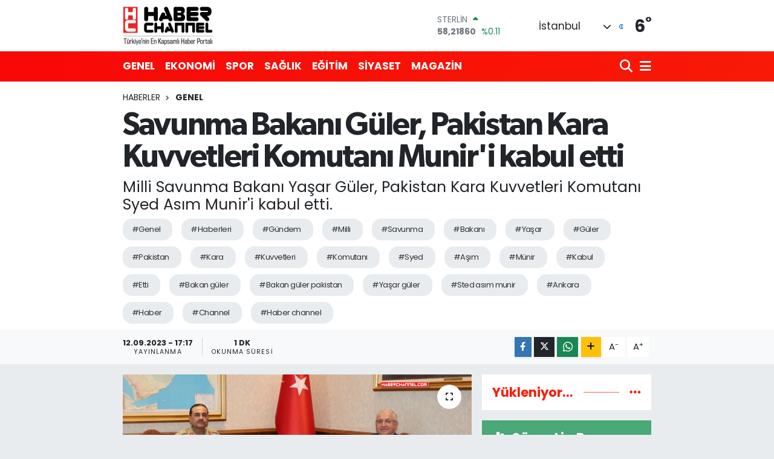

--- FILE ---
content_type: text/html; charset=UTF-8
request_url: https://www.haberchannel.com/savunma-bakani-guler-pakistan-kara-kuvvetleri-komutani-muniri-kabul-etti
body_size: 23058
content:
<!DOCTYPE html>
<html lang="tr" data-theme="flow">
<head>
<link rel="dns-prefetch" href="//www.haberchannel.com">
<link rel="dns-prefetch" href="//haberchannelcom.teimg.com">
<link rel="dns-prefetch" href="//static.tebilisim.com">
<link rel="dns-prefetch" href="//schema.org","@type":"NewsMediaOrganization","url":"www.haberchannel.com","name":"Türkiye">
<link rel="dns-prefetch" href="//www.googletagmanager.com">
<link rel="dns-prefetch" href="//www.w3.org">
<link rel="dns-prefetch" href="//www.facebook.com">
<link rel="dns-prefetch" href="//x.com">
<link rel="dns-prefetch" href="//api.whatsapp.com">
<link rel="dns-prefetch" href="//www.linkedin.com">
<link rel="dns-prefetch" href="//pinterest.com">
<link rel="dns-prefetch" href="//t.me">
<link rel="dns-prefetch" href="//media.api-sports.io">
<link rel="dns-prefetch" href="//tebilisim.com">

    <meta charset="utf-8">
<title>Savunma Bakanı Güler, Pakistan Kara Kuvvetleri Komutanı Munir&#039;i kabul etti - HABERCHANNEL.COM - Güncel Haberler - Son Dakika Haberleri</title>
<meta name="description" content="Milli Savunma Bakanı Yaşar Güler, Pakistan Kara Kuvvetleri Komutanı Syed Asım Munir&#039;i kabul etti.">
<meta name="keywords" content="genel, haberleri, gündem, milli, Savunma, Bakanı, Yaşar, Güler, Pakistan, Kara, Kuvvetleri, Komutanı, syed, aşım, Münir, kabul, etti, bakan güler, bakan güler pakistan, yaşar güler, sted asım munir, ankara, haber, channel, haber channel">
<link rel="canonical" href="https://www.haberchannel.com/savunma-bakani-guler-pakistan-kara-kuvvetleri-komutani-muniri-kabul-etti">
<meta name="viewport" content="width=device-width,initial-scale=1">
<meta name="X-UA-Compatible" content="IE=edge">
<meta name="robots" content="max-image-preview:large">
<meta name="theme-color" content="rgba(248, 8, 8, 0.98)">
<meta name="title" content="Savunma Bakanı Güler, Pakistan Kara Kuvvetleri Komutanı Munir&#039;i kabul etti">
<meta name="articleSection" content="news">
<meta name="datePublished" content="2023-09-12T17:17:00+03:00">
<meta name="dateModified" content="2023-09-12T17:17:00+03:00">
<meta name="articleAuthor" content="MURAT ÖZER">
<meta name="author" content="MURAT ÖZER">
<link rel="amphtml" href="https://www.haberchannel.com/savunma-bakani-guler-pakistan-kara-kuvvetleri-komutani-muniri-kabul-etti/amp">
<meta property="og:site_name" content="HABERCHANNEL.COM - Güncel Haberler - Son Dakika Haberleri">
<meta property="og:title" content="Savunma Bakanı Güler, Pakistan Kara Kuvvetleri Komutanı Munir&#039;i kabul etti">
<meta property="og:description" content="Milli Savunma Bakanı Yaşar Güler, Pakistan Kara Kuvvetleri Komutanı Syed Asım Munir&#039;i kabul etti.">
<meta property="og:url" content="https://www.haberchannel.com/savunma-bakani-guler-pakistan-kara-kuvvetleri-komutani-muniri-kabul-etti">
<meta property="og:image" content="https://haberchannelcom.teimg.com/crop/1280x720/haberchannel-com/uploads/2023/09/basliksiz-17-326.png">
<meta property="og:image:width" content="1280">
<meta property="og:image:height" content="720">
<meta property="og:image:alt" content="Savunma Bakanı Güler, Pakistan Kara Kuvvetleri Komutanı Munir&#039;i kabul etti">
<meta property="og:article:published_time" content="2023-09-12T17:17:00+03:00">
<meta property="og:article:modified_time" content="2023-09-12T17:17:00+03:00">
<meta property="og:type" content="article">
<meta name="twitter:card" content="summary_large_image">
<meta name="twitter:title" content="Savunma Bakanı Güler, Pakistan Kara Kuvvetleri Komutanı Munir&#039;i kabul etti">
<meta name="twitter:description" content="Milli Savunma Bakanı Yaşar Güler, Pakistan Kara Kuvvetleri Komutanı Syed Asım Munir&#039;i kabul etti.">
<meta name="twitter:image" content="https://haberchannelcom.teimg.com/crop/1280x720/haberchannel-com/uploads/2023/09/basliksiz-17-326.png">
<meta name="twitter:url" content="https://www.haberchannel.com/savunma-bakani-guler-pakistan-kara-kuvvetleri-komutani-muniri-kabul-etti">
<link rel="shortcut icon" type="image/x-icon" href="https://haberchannelcom.teimg.com/haberchannel-com/uploads/2023/03/haber-logo-yeni-hc.jpg">
<link rel="manifest" href="https://www.haberchannel.com/manifest.json?v=6.6.4" />
<link rel="preload" href="https://static.tebilisim.com/flow/assets/css/font-awesome/fa-solid-900.woff2" as="font" type="font/woff2" crossorigin />
<link rel="preload" href="https://static.tebilisim.com/flow/assets/css/font-awesome/fa-brands-400.woff2" as="font" type="font/woff2" crossorigin />
<link rel="preload" href="https://static.tebilisim.com/flow/assets/css/weather-icons/font/weathericons-regular-webfont.woff2" as="font" type="font/woff2" crossorigin />
<link rel="preload" href="https://static.tebilisim.com/flow/vendor/te/fonts/poppins/Poppins-400-Latin-Ext.woff2" as="font" type="font/woff2" crossorigin />
<link rel="preload" href="https://static.tebilisim.com/flow/vendor/te/fonts/poppins/Poppins-400-Latin.woff2" as="font" type="font/woff2" crossorigin />
<link rel="preload" href="https://static.tebilisim.com/flow/vendor/te/fonts/poppins/Poppins-500-Latin-Ext.woff2" as="font" type="font/woff2" crossorigin />
<link rel="preload" href="https://static.tebilisim.com/flow/vendor/te/fonts/poppins/Poppins-500-Latin.woff2" as="font" type="font/woff2" crossorigin />
<link rel="preload" href="https://static.tebilisim.com/flow/vendor/te/fonts/poppins/Poppins-700-Latin-Ext.woff2" as="font" type="font/woff2" crossorigin />
<link rel="preload" href="https://static.tebilisim.com/flow/vendor/te/fonts/poppins/Poppins-700-Latin.woff2" as="font" type="font/woff2" crossorigin />

<link rel="preload"
	href="https://static.tebilisim.com/flow/vendor/te/fonts/gibson/Gibson-Bold.woff2"
	as="font" type="font/woff2" crossorigin />
<link rel="preload"
	href="https://static.tebilisim.com/flow/vendor/te/fonts/gibson/Gibson-BoldItalic.woff2"
	as="font" type="font/woff2" crossorigin />
<link rel="preload"
	href="https://static.tebilisim.com/flow/vendor/te/fonts/gibson/Gibson-Italic.woff2"
	as="font" type="font/woff2" crossorigin />
<link rel="preload"
	href="https://static.tebilisim.com/flow/vendor/te/fonts/gibson/Gibson-Light.woff2"
	as="font" type="font/woff2" crossorigin />
<link rel="preload"
	href="https://static.tebilisim.com/flow/vendor/te/fonts/gibson/Gibson-LightItalic.woff2"
	as="font" type="font/woff2" crossorigin />
<link rel="preload"
	href="https://static.tebilisim.com/flow/vendor/te/fonts/gibson/Gibson-SemiBold.woff2"
	as="font" type="font/woff2" crossorigin />
<link rel="preload"
	href="https://static.tebilisim.com/flow/vendor/te/fonts/gibson/Gibson-SemiBoldItalic.woff2"
	as="font" type="font/woff2" crossorigin />
<link rel="preload"
	href="https://static.tebilisim.com/flow/vendor/te/fonts/gibson/Gibson.woff2"
	as="font" type="font/woff2" crossorigin />

<link rel="preload" as="style" href="https://static.tebilisim.com/flow/vendor/te/fonts/poppins.css?v=6.6.4">
<link rel="stylesheet" href="https://static.tebilisim.com/flow/vendor/te/fonts/poppins.css?v=6.6.4">
<link rel="preload" as="style" href="https://static.tebilisim.com/flow/vendor/te/fonts/gibson.css?v=6.6.4">
<link rel="stylesheet" href="https://static.tebilisim.com/flow/vendor/te/fonts/gibson.css?v=6.6.4">

<link rel="preload" as="image" href="https://haberchannelcom.teimg.com/crop/1280x720/haberchannel-com/uploads/2023/09/basliksiz-17-326.png">
<style>:root {
        --te-link-color: #333;
        --te-link-hover-color: #000;
        --te-font: "Poppins";
        --te-secondary-font: "Gibson";
        --te-h1-font-size: 53px;
        --te-color: rgba(248, 8, 8, 0.98);
        --te-hover-color: rgba(248, 26, 6, 0.98);
        --mm-ocd-width: 85%!important; /*  Mobil Menü Genişliği */
        --swiper-theme-color: var(--te-color)!important;
        --header-13-color: #ffc107;
    }</style><link rel="preload" as="style" href="https://static.tebilisim.com/flow/assets/vendor/bootstrap/css/bootstrap.min.css?v=6.6.4">
<link rel="stylesheet" href="https://static.tebilisim.com/flow/assets/vendor/bootstrap/css/bootstrap.min.css?v=6.6.4">
<link rel="preload" as="style" href="https://static.tebilisim.com/flow/assets/css/app6.6.4.min.css">
<link rel="stylesheet" href="https://static.tebilisim.com/flow/assets/css/app6.6.4.min.css">



<script type="application/ld+json">{"@context":"https:\/\/schema.org","@type":"WebSite","url":"https:\/\/www.haberchannel.com","potentialAction":{"@type":"SearchAction","target":"https:\/\/www.haberchannel.com\/arama?q={query}","query-input":"required name=query"}}</script>

<script type="application/ld+json">{"@context":"https://schema.org","@type":"NewsMediaOrganization","url":"https://www.haberchannel.com","name":"Türkiye ve Dünyadan en son haberler, Genel, Asayiş, Spor, Sağlık, Ekonomi, Moda, Siyaset, Magazin, Cemiyet, Kültür, Sanat, Eğitim, Bilim, Teknoloji, Son Dakika, Politika, Güncel, Gündem, Davet, Müzik, Konserler, Defileler, Sergiler, Sinema, Otomobil, Flaş Haber, Bilişim, Medya, Kamu, Basın ve Günün Özeti. Haber Channel","logo":"https://haberchannelcom.teimg.com/haberchannel-com/images/banner/HClogo_3.png"}</script>

<script type="application/ld+json">{"@context":"https:\/\/schema.org","@graph":[{"@type":"SiteNavigationElement","name":"Ana Sayfa","url":"https:\/\/www.haberchannel.com","@id":"https:\/\/www.haberchannel.com"},{"@type":"SiteNavigationElement","name":"GENEL","url":"https:\/\/www.haberchannel.com\/genel","@id":"https:\/\/www.haberchannel.com\/genel"},{"@type":"SiteNavigationElement","name":"SPOR","url":"https:\/\/www.haberchannel.com\/spor","@id":"https:\/\/www.haberchannel.com\/spor"},{"@type":"SiteNavigationElement","name":"EKONOM\u0130","url":"https:\/\/www.haberchannel.com\/ekonomi","@id":"https:\/\/www.haberchannel.com\/ekonomi"},{"@type":"SiteNavigationElement","name":"SA\u011eLIK","url":"https:\/\/www.haberchannel.com\/saglik","@id":"https:\/\/www.haberchannel.com\/saglik"},{"@type":"SiteNavigationElement","name":"E\u011e\u0130T\u0130M","url":"https:\/\/www.haberchannel.com\/egitim","@id":"https:\/\/www.haberchannel.com\/egitim"},{"@type":"SiteNavigationElement","name":"MAGAZ\u0130N","url":"https:\/\/www.haberchannel.com\/magazin","@id":"https:\/\/www.haberchannel.com\/magazin"},{"@type":"SiteNavigationElement","name":"S\u0130YASET","url":"https:\/\/www.haberchannel.com\/siyaset","@id":"https:\/\/www.haberchannel.com\/siyaset"},{"@type":"SiteNavigationElement","name":"CEM\u0130YET","url":"https:\/\/www.haberchannel.com\/cemiyet","@id":"https:\/\/www.haberchannel.com\/cemiyet"},{"@type":"SiteNavigationElement","name":"SANAT","url":"https:\/\/www.haberchannel.com\/sanat","@id":"https:\/\/www.haberchannel.com\/sanat"},{"@type":"SiteNavigationElement","name":"ASAY\u0130\u015e","url":"https:\/\/www.haberchannel.com\/asayis","@id":"https:\/\/www.haberchannel.com\/asayis"},{"@type":"SiteNavigationElement","name":"B\u0130L\u0130M-TEKNOLOJ\u0130","url":"https:\/\/www.haberchannel.com\/bilim-teknoloji","@id":"https:\/\/www.haberchannel.com\/bilim-teknoloji"},{"@type":"SiteNavigationElement","name":"MODA","url":"https:\/\/www.haberchannel.com\/moda","@id":"https:\/\/www.haberchannel.com\/moda"},{"@type":"SiteNavigationElement","name":"English News","url":"https:\/\/www.haberchannel.com\/english-news","@id":"https:\/\/www.haberchannel.com\/english-news"},{"@type":"SiteNavigationElement","name":"\u0130\u015f D\u00fcnyas\u0131","url":"https:\/\/www.haberchannel.com\/is-dunyasi","@id":"https:\/\/www.haberchannel.com\/is-dunyasi"},{"@type":"SiteNavigationElement","name":"G\u00dcNCEL","url":"https:\/\/www.haberchannel.com\/guncel","@id":"https:\/\/www.haberchannel.com\/guncel"},{"@type":"SiteNavigationElement","name":"M\u00dcZ\u0130K","url":"https:\/\/www.haberchannel.com\/muzik","@id":"https:\/\/www.haberchannel.com\/muzik"},{"@type":"SiteNavigationElement","name":"G\u00dcN\u00dcN \u00d6ZET\u0130","url":"https:\/\/www.haberchannel.com\/gunun-ozeti","@id":"https:\/\/www.haberchannel.com\/gunun-ozeti"},{"@type":"SiteNavigationElement","name":"S\u00d6YLE\u015e\u0130LER","url":"https:\/\/www.haberchannel.com\/soylesiler","@id":"https:\/\/www.haberchannel.com\/soylesiler"},{"@type":"SiteNavigationElement","name":"MEKAN","url":"https:\/\/www.haberchannel.com\/mekan","@id":"https:\/\/www.haberchannel.com\/mekan"},{"@type":"SiteNavigationElement","name":"D\u0130Z\u0130","url":"https:\/\/www.haberchannel.com\/dizi","@id":"https:\/\/www.haberchannel.com\/dizi"},{"@type":"SiteNavigationElement","name":"S\u0130NEMA","url":"https:\/\/www.haberchannel.com\/sinema","@id":"https:\/\/www.haberchannel.com\/sinema"},{"@type":"SiteNavigationElement","name":"OTOMOB\u0130L","url":"https:\/\/www.haberchannel.com\/otomobil","@id":"https:\/\/www.haberchannel.com\/otomobil"},{"@type":"SiteNavigationElement","name":"SonDakika","url":"https:\/\/www.haberchannel.com\/sondakika","@id":"https:\/\/www.haberchannel.com\/sondakika"},{"@type":"SiteNavigationElement","name":"DEKORASYON","url":"https:\/\/www.haberchannel.com\/dekorasyon","@id":"https:\/\/www.haberchannel.com\/dekorasyon"},{"@type":"SiteNavigationElement","name":"Gizlilik Politikas\u0131","url":"https:\/\/www.haberchannel.com\/gizlilik-politikasi","@id":"https:\/\/www.haberchannel.com\/gizlilik-politikasi"},{"@type":"SiteNavigationElement","name":"Corona Map","url":"https:\/\/www.haberchannel.com\/corona-map","@id":"https:\/\/www.haberchannel.com\/corona-map"},{"@type":"SiteNavigationElement","name":"Gizlilik S\u00f6zle\u015fmesi","url":"https:\/\/www.haberchannel.com\/gizlilik-sozlesmesi","@id":"https:\/\/www.haberchannel.com\/gizlilik-sozlesmesi"},{"@type":"SiteNavigationElement","name":"Yazarlar","url":"https:\/\/www.haberchannel.com\/yazarlar","@id":"https:\/\/www.haberchannel.com\/yazarlar"},{"@type":"SiteNavigationElement","name":"Foto Galeri","url":"https:\/\/www.haberchannel.com\/foto-galeri","@id":"https:\/\/www.haberchannel.com\/foto-galeri"},{"@type":"SiteNavigationElement","name":"Video Galeri","url":"https:\/\/www.haberchannel.com\/video","@id":"https:\/\/www.haberchannel.com\/video"},{"@type":"SiteNavigationElement","name":"Biyografiler","url":"https:\/\/www.haberchannel.com\/biyografi","@id":"https:\/\/www.haberchannel.com\/biyografi"},{"@type":"SiteNavigationElement","name":"R\u00f6portajlar","url":"https:\/\/www.haberchannel.com\/roportaj","@id":"https:\/\/www.haberchannel.com\/roportaj"},{"@type":"SiteNavigationElement","name":"Anketler","url":"https:\/\/www.haberchannel.com\/anketler","@id":"https:\/\/www.haberchannel.com\/anketler"},{"@type":"SiteNavigationElement","name":"Obshtina Nikopol Bug\u00fcn, Yar\u0131n ve 1 Haftal\u0131k Hava Durumu Tahmini","url":"https:\/\/www.haberchannel.com\/obshtina-nikopol-hava-durumu","@id":"https:\/\/www.haberchannel.com\/obshtina-nikopol-hava-durumu"},{"@type":"SiteNavigationElement","name":"Obshtina Nikopol Namaz Vakitleri","url":"https:\/\/www.haberchannel.com\/obshtina-nikopol-namaz-vakitleri","@id":"https:\/\/www.haberchannel.com\/obshtina-nikopol-namaz-vakitleri"},{"@type":"SiteNavigationElement","name":"Puan Durumu ve Fikst\u00fcr","url":"https:\/\/www.haberchannel.com\/futbol\/st-super-lig-puan-durumu-ve-fikstur","@id":"https:\/\/www.haberchannel.com\/futbol\/st-super-lig-puan-durumu-ve-fikstur"}]}</script>

<script type="application/ld+json">{"@context":"https:\/\/schema.org","@type":"BreadcrumbList","itemListElement":[{"@type":"ListItem","position":1,"item":{"@type":"Thing","@id":"https:\/\/www.haberchannel.com","name":"Haberler"}},{"@type":"ListItem","position":2,"item":{"@type":"Thing","@id":"https:\/\/www.haberchannel.com\/genel","name":"GENEL"}},{"@type":"ListItem","position":3,"item":{"@type":"Thing","@id":"https:\/\/www.haberchannel.com\/savunma-bakani-guler-pakistan-kara-kuvvetleri-komutani-muniri-kabul-etti","name":"Savunma Bakan\u0131 G\u00fcler, Pakistan Kara Kuvvetleri Komutan\u0131 Munir'i kabul etti"}}]}</script>
<script type="application/ld+json">{"@context":"https:\/\/schema.org","@type":"NewsArticle","headline":"Savunma Bakan\u0131 G\u00fcler, Pakistan Kara Kuvvetleri Komutan\u0131 Munir'i kabul etti","articleSection":"GENEL","dateCreated":"2023-09-12T17:17:00+03:00","datePublished":"2023-09-12T17:17:00+03:00","dateModified":"2023-09-12T17:17:00+03:00","wordCount":60,"genre":"news","mainEntityOfPage":{"@type":"WebPage","@id":"https:\/\/www.haberchannel.com\/savunma-bakani-guler-pakistan-kara-kuvvetleri-komutani-muniri-kabul-etti"},"articleBody":"Milli Savunma Bakan\u0131 Ya\u015far G\u00fcler, Pakistan Kara Kuvvetleri Komutan\u0131 Syed As\u0131m Munir'i kabul etti.\r\n\r\n\r\n\r\nBakanl\u0131ktan yap\u0131lan a\u00e7\u0131klamada, \"Milli Savunma Bakan\u0131 Ya\u015far G\u00fcler, dost ve karde\u015f \u00fclke Pakistan'\u0131n Kara Kuvvetleri Komutan\u0131 Syed As\u0131m Munir'i kabul etti. Kabulde, Kara Kuvvetleri Komutan\u0131 Orgeneral Sel\u00e7uk Bayraktaro\u011flu da yer ald\u0131\"&nbsp;denildi.&nbsp;","description":"Milli Savunma Bakan\u0131 Ya\u015far G\u00fcler, Pakistan Kara Kuvvetleri Komutan\u0131 Syed As\u0131m Munir'i kabul etti.","inLanguage":"tr-TR","keywords":["genel","haberleri","g\u00fcndem","milli","Savunma","Bakan\u0131","Ya\u015far","G\u00fcler","Pakistan","Kara","Kuvvetleri","Komutan\u0131","syed","a\u015f\u0131m","M\u00fcnir","kabul","etti","bakan g\u00fcler","bakan g\u00fcler pakistan","ya\u015far g\u00fcler","sted as\u0131m munir","ankara","haber","channel","haber channel"],"image":{"@type":"ImageObject","url":"https:\/\/haberchannelcom.teimg.com\/crop\/1280x720\/haberchannel-com\/uploads\/2023\/09\/basliksiz-17-326.png","width":"1280","height":"720","caption":"Savunma Bakan\u0131 G\u00fcler, Pakistan Kara Kuvvetleri Komutan\u0131 Munir'i kabul etti"},"publishingPrinciples":"https:\/\/www.haberchannel.com\/gizlilik-sozlesmesi","isFamilyFriendly":"http:\/\/schema.org\/True","isAccessibleForFree":"http:\/\/schema.org\/True","publisher":{"@type":"Organization","name":"T\u00fcrkiye ve D\u00fcnyadan en son haberler, Genel, Asayi\u015f, Spor, Sa\u011fl\u0131k, Ekonomi, Moda, Siyaset, Magazin, Cemiyet, K\u00fclt\u00fcr, Sanat, E\u011fitim, Bilim, Teknoloji, Son Dakika, Politika, G\u00fcncel, G\u00fcndem, Davet, M\u00fczik, Konserler, Defileler, Sergiler, Sinema, Otomobil, Fla\u015f Haber, Bili\u015fim, Medya, Kamu, Bas\u0131n ve G\u00fcn\u00fcn \u00d6zeti. Haber Channel","image":"https:\/\/haberchannelcom.teimg.com\/haberchannel-com\/images\/banner\/HClogo_3.png","logo":{"@type":"ImageObject","url":"https:\/\/haberchannelcom.teimg.com\/haberchannel-com\/images\/banner\/HClogo_3.png","width":"640","height":"375"}},"author":{"@type":"Person","name":"MURAT \u00d6ZER","honorificPrefix":"","jobTitle":"","url":null}}</script>





<style>
.mega-menu {z-index: 9999 !important;}
@media screen and (min-width: 1620px) {
    .container {width: 1280px!important; max-width: 1280px!important;}
    #ad_36 {margin-right: 15px !important;}
    #ad_9 {margin-left: 15px !important;}
}

@media screen and (min-width: 1325px) and (max-width: 1620px) {
    .container {width: 1100px!important; max-width: 1100px!important;}
    #ad_36 {margin-right: 100px !important;}
    #ad_9 {margin-left: 100px !important;}
}
@media screen and (min-width: 1295px) and (max-width: 1325px) {
    .container {width: 990px!important; max-width: 990px!important;}
    #ad_36 {margin-right: 165px !important;}
    #ad_9 {margin-left: 165px !important;}
}
@media screen and (min-width: 1200px) and (max-width: 1295px) {
    .container {width: 900px!important; max-width: 900px!important;}
    #ad_36 {margin-right: 210px !important;}
    #ad_9 {margin-left: 210px !important;}

}
</style><meta name="google-site-verification" content="CJ9H408Cay_Ehqt81tmwvwjxrXyfo4E-X7JkkEt7OZQ" />



<script async data-cfasync="false"
	src="https://www.googletagmanager.com/gtag/js?id=G-3T8MSXLRTE"></script>
<script data-cfasync="false">
	window.dataLayer = window.dataLayer || [];
	  function gtag(){dataLayer.push(arguments);}
	  gtag('js', new Date());
	  gtag('config', 'G-3T8MSXLRTE');
</script>




</head>




<body class="d-flex flex-column min-vh-100">

    
    

    <header class="header-1">
    <nav class="top-header navbar navbar-expand-lg navbar-light shadow-sm bg-white py-1">
        <div class="container">
                            <a class="navbar-brand me-0" href="/" title="HABERCHANNEL.COM - Güncel Haberler - Son Dakika Haberleri">
                <img src="https://haberchannelcom.teimg.com/haberchannel-com/images/banner/HClogo_3.png" alt="HABERCHANNEL.COM - Güncel Haberler - Son Dakika Haberleri" width="150" height="40" class="light-mode img-fluid flow-logo">
<img src="https://haberchannelcom.teimg.com/haberchannel-com/images/banner/HClogo_3.png" alt="HABERCHANNEL.COM - Güncel Haberler - Son Dakika Haberleri" width="150" height="40" class="dark-mode img-fluid flow-logo d-none">

            </a>
                                    <div class="header-widgets d-lg-flex justify-content-end align-items-center d-none">
                <div class="position-relative overflow-hidden" style="height: 40px;">
                    <!-- PİYASALAR -->
        <div class="newsticker mini">
        <ul class="newsticker__h4 list-unstyled text-secondary" data-header="1">
            <li class="newsticker__item col dolar">
                <div>DOLAR <span class="text-success"><i class="fa fa-caret-up ms-1"></i></span> </div>
                <div class="fw-bold mb-0 d-inline-block">43,28360</div>
                <span class="d-inline-block ms-2 text-success">%0.04</span>
            </li>
            <li class="newsticker__item col euro">
                <div>EURO <span class="text-success"><i class="fa fa-caret-up ms-1"></i></span> </div>
                <div class="fw-bold mb-0 d-inline-block">50,77490</div><span
                    class="d-inline-block ms-2 text-success">%0.69</span>
            </li>
            <li class="newsticker__item col sterlin">
                <div>STERLİN <span class="text-success"><i class="fa fa-caret-up ms-1"></i></span> </div>
                <div class="fw-bold mb-0 d-inline-block">58,21860</div><span
                    class="d-inline-block ms-2 text-success">%0.11</span>
            </li>
            <li class="newsticker__item col altin">
                <div>G.ALTIN <span class="text-success"><i class="fa fa-caret-up ms-1"></i></span> </div>
                <div class="fw-bold mb-0 d-inline-block">6624,63000</div>
                <span class="d-inline-block ms-2 text-success">%1.96</span>
            </li>
            <li class="newsticker__item col bist">
                <div>BİST100 <span class="text-success"><i class="fa fa-caret-up ms-1"></i></span> </div>
                <div class="fw-bold mb-0 d-inline-block">12.806,00</div>
                <span class="d-inline-block ms-2 text-success">%45</span>
            </li>
            <li class="newsticker__item col btc">
                <div>BITCOIN <span class="text-danger"><i class="fa fa-caret-down ms-1"></i></span> </div>
                <div class="fw-bold mb-0 d-inline-block">89.366,44</div>
                <span class="d-inline-block ms-2 text-danger">%-3.93</span>
            </li>
        </ul>
    </div>
    

                </div>
                <div class="weather-top d-none d-lg-flex justify-content-between align-items-center ms-4 weather-widget mini">
                    <!-- HAVA DURUMU -->

<input type="hidden" name="widget_setting_weathercity" value="41.16343020,28.76644080" />

            <div class="weather mx-1">
            <div class="custom-selectbox " onclick="toggleDropdown(this)" style="width: 120px">
    <div class="d-flex justify-content-between align-items-center">
        <span style="">İstanbul</span>
        <i class="fas fa-chevron-down" style="font-size: 14px"></i>
    </div>
    <ul class="bg-white text-dark overflow-widget" style="min-height: 100px; max-height: 300px">
                        <li>
            <a href="https://www.haberchannel.com/adana-hava-durumu" title="Adana Hava Durumu" class="text-dark">
                Adana
            </a>
        </li>
                        <li>
            <a href="https://www.haberchannel.com/adiyaman-hava-durumu" title="Adıyaman Hava Durumu" class="text-dark">
                Adıyaman
            </a>
        </li>
                        <li>
            <a href="https://www.haberchannel.com/afyonkarahisar-hava-durumu" title="Afyonkarahisar Hava Durumu" class="text-dark">
                Afyonkarahisar
            </a>
        </li>
                        <li>
            <a href="https://www.haberchannel.com/agri-hava-durumu" title="Ağrı Hava Durumu" class="text-dark">
                Ağrı
            </a>
        </li>
                        <li>
            <a href="https://www.haberchannel.com/aksaray-hava-durumu" title="Aksaray Hava Durumu" class="text-dark">
                Aksaray
            </a>
        </li>
                        <li>
            <a href="https://www.haberchannel.com/amasya-hava-durumu" title="Amasya Hava Durumu" class="text-dark">
                Amasya
            </a>
        </li>
                        <li>
            <a href="https://www.haberchannel.com/ankara-hava-durumu" title="Ankara Hava Durumu" class="text-dark">
                Ankara
            </a>
        </li>
                        <li>
            <a href="https://www.haberchannel.com/antalya-hava-durumu" title="Antalya Hava Durumu" class="text-dark">
                Antalya
            </a>
        </li>
                        <li>
            <a href="https://www.haberchannel.com/ardahan-hava-durumu" title="Ardahan Hava Durumu" class="text-dark">
                Ardahan
            </a>
        </li>
                        <li>
            <a href="https://www.haberchannel.com/artvin-hava-durumu" title="Artvin Hava Durumu" class="text-dark">
                Artvin
            </a>
        </li>
                        <li>
            <a href="https://www.haberchannel.com/aydin-hava-durumu" title="Aydın Hava Durumu" class="text-dark">
                Aydın
            </a>
        </li>
                        <li>
            <a href="https://www.haberchannel.com/balikesir-hava-durumu" title="Balıkesir Hava Durumu" class="text-dark">
                Balıkesir
            </a>
        </li>
                        <li>
            <a href="https://www.haberchannel.com/bartin-hava-durumu" title="Bartın Hava Durumu" class="text-dark">
                Bartın
            </a>
        </li>
                        <li>
            <a href="https://www.haberchannel.com/batman-hava-durumu" title="Batman Hava Durumu" class="text-dark">
                Batman
            </a>
        </li>
                        <li>
            <a href="https://www.haberchannel.com/bayburt-hava-durumu" title="Bayburt Hava Durumu" class="text-dark">
                Bayburt
            </a>
        </li>
                        <li>
            <a href="https://www.haberchannel.com/bilecik-hava-durumu" title="Bilecik Hava Durumu" class="text-dark">
                Bilecik
            </a>
        </li>
                        <li>
            <a href="https://www.haberchannel.com/bingol-hava-durumu" title="Bingöl Hava Durumu" class="text-dark">
                Bingöl
            </a>
        </li>
                        <li>
            <a href="https://www.haberchannel.com/bitlis-hava-durumu" title="Bitlis Hava Durumu" class="text-dark">
                Bitlis
            </a>
        </li>
                        <li>
            <a href="https://www.haberchannel.com/bolu-hava-durumu" title="Bolu Hava Durumu" class="text-dark">
                Bolu
            </a>
        </li>
                        <li>
            <a href="https://www.haberchannel.com/burdur-hava-durumu" title="Burdur Hava Durumu" class="text-dark">
                Burdur
            </a>
        </li>
                        <li>
            <a href="https://www.haberchannel.com/bursa-hava-durumu" title="Bursa Hava Durumu" class="text-dark">
                Bursa
            </a>
        </li>
                        <li>
            <a href="https://www.haberchannel.com/canakkale-hava-durumu" title="Çanakkale Hava Durumu" class="text-dark">
                Çanakkale
            </a>
        </li>
                        <li>
            <a href="https://www.haberchannel.com/cankiri-hava-durumu" title="Çankırı Hava Durumu" class="text-dark">
                Çankırı
            </a>
        </li>
                        <li>
            <a href="https://www.haberchannel.com/corum-hava-durumu" title="Çorum Hava Durumu" class="text-dark">
                Çorum
            </a>
        </li>
                        <li>
            <a href="https://www.haberchannel.com/denizli-hava-durumu" title="Denizli Hava Durumu" class="text-dark">
                Denizli
            </a>
        </li>
                        <li>
            <a href="https://www.haberchannel.com/diyarbakir-hava-durumu" title="Diyarbakır Hava Durumu" class="text-dark">
                Diyarbakır
            </a>
        </li>
                        <li>
            <a href="https://www.haberchannel.com/duzce-hava-durumu" title="Düzce Hava Durumu" class="text-dark">
                Düzce
            </a>
        </li>
                        <li>
            <a href="https://www.haberchannel.com/edirne-hava-durumu" title="Edirne Hava Durumu" class="text-dark">
                Edirne
            </a>
        </li>
                        <li>
            <a href="https://www.haberchannel.com/elazig-hava-durumu" title="Elazığ Hava Durumu" class="text-dark">
                Elazığ
            </a>
        </li>
                        <li>
            <a href="https://www.haberchannel.com/erzincan-hava-durumu" title="Erzincan Hava Durumu" class="text-dark">
                Erzincan
            </a>
        </li>
                        <li>
            <a href="https://www.haberchannel.com/erzurum-hava-durumu" title="Erzurum Hava Durumu" class="text-dark">
                Erzurum
            </a>
        </li>
                        <li>
            <a href="https://www.haberchannel.com/eskisehir-hava-durumu" title="Eskişehir Hava Durumu" class="text-dark">
                Eskişehir
            </a>
        </li>
                        <li>
            <a href="https://www.haberchannel.com/gaziantep-hava-durumu" title="Gaziantep Hava Durumu" class="text-dark">
                Gaziantep
            </a>
        </li>
                        <li>
            <a href="https://www.haberchannel.com/giresun-hava-durumu" title="Giresun Hava Durumu" class="text-dark">
                Giresun
            </a>
        </li>
                        <li>
            <a href="https://www.haberchannel.com/gumushane-hava-durumu" title="Gümüşhane Hava Durumu" class="text-dark">
                Gümüşhane
            </a>
        </li>
                        <li>
            <a href="https://www.haberchannel.com/hakkari-hava-durumu" title="Hakkâri Hava Durumu" class="text-dark">
                Hakkâri
            </a>
        </li>
                        <li>
            <a href="https://www.haberchannel.com/hatay-hava-durumu" title="Hatay Hava Durumu" class="text-dark">
                Hatay
            </a>
        </li>
                        <li>
            <a href="https://www.haberchannel.com/igdir-hava-durumu" title="Iğdır Hava Durumu" class="text-dark">
                Iğdır
            </a>
        </li>
                        <li>
            <a href="https://www.haberchannel.com/isparta-hava-durumu" title="Isparta Hava Durumu" class="text-dark">
                Isparta
            </a>
        </li>
                        <li>
            <a href="https://www.haberchannel.com/istanbul-hava-durumu" title="İstanbul Hava Durumu" class="text-dark">
                İstanbul
            </a>
        </li>
                        <li>
            <a href="https://www.haberchannel.com/izmir-hava-durumu" title="İzmir Hava Durumu" class="text-dark">
                İzmir
            </a>
        </li>
                        <li>
            <a href="https://www.haberchannel.com/kahramanmaras-hava-durumu" title="Kahramanmaraş Hava Durumu" class="text-dark">
                Kahramanmaraş
            </a>
        </li>
                        <li>
            <a href="https://www.haberchannel.com/karabuk-hava-durumu" title="Karabük Hava Durumu" class="text-dark">
                Karabük
            </a>
        </li>
                        <li>
            <a href="https://www.haberchannel.com/karaman-hava-durumu" title="Karaman Hava Durumu" class="text-dark">
                Karaman
            </a>
        </li>
                        <li>
            <a href="https://www.haberchannel.com/kars-hava-durumu" title="Kars Hava Durumu" class="text-dark">
                Kars
            </a>
        </li>
                        <li>
            <a href="https://www.haberchannel.com/kastamonu-hava-durumu" title="Kastamonu Hava Durumu" class="text-dark">
                Kastamonu
            </a>
        </li>
                        <li>
            <a href="https://www.haberchannel.com/kayseri-hava-durumu" title="Kayseri Hava Durumu" class="text-dark">
                Kayseri
            </a>
        </li>
                        <li>
            <a href="https://www.haberchannel.com/kilis-hava-durumu" title="Kilis Hava Durumu" class="text-dark">
                Kilis
            </a>
        </li>
                        <li>
            <a href="https://www.haberchannel.com/kirikkale-hava-durumu" title="Kırıkkale Hava Durumu" class="text-dark">
                Kırıkkale
            </a>
        </li>
                        <li>
            <a href="https://www.haberchannel.com/kirklareli-hava-durumu" title="Kırklareli Hava Durumu" class="text-dark">
                Kırklareli
            </a>
        </li>
                        <li>
            <a href="https://www.haberchannel.com/kirsehir-hava-durumu" title="Kırşehir Hava Durumu" class="text-dark">
                Kırşehir
            </a>
        </li>
                        <li>
            <a href="https://www.haberchannel.com/kocaeli-hava-durumu" title="Kocaeli Hava Durumu" class="text-dark">
                Kocaeli
            </a>
        </li>
                        <li>
            <a href="https://www.haberchannel.com/konya-hava-durumu" title="Konya Hava Durumu" class="text-dark">
                Konya
            </a>
        </li>
                        <li>
            <a href="https://www.haberchannel.com/kutahya-hava-durumu" title="Kütahya Hava Durumu" class="text-dark">
                Kütahya
            </a>
        </li>
                        <li>
            <a href="https://www.haberchannel.com/malatya-hava-durumu" title="Malatya Hava Durumu" class="text-dark">
                Malatya
            </a>
        </li>
                        <li>
            <a href="https://www.haberchannel.com/manisa-hava-durumu" title="Manisa Hava Durumu" class="text-dark">
                Manisa
            </a>
        </li>
                        <li>
            <a href="https://www.haberchannel.com/mardin-hava-durumu" title="Mardin Hava Durumu" class="text-dark">
                Mardin
            </a>
        </li>
                        <li>
            <a href="https://www.haberchannel.com/mersin-hava-durumu" title="Mersin Hava Durumu" class="text-dark">
                Mersin
            </a>
        </li>
                        <li>
            <a href="https://www.haberchannel.com/mugla-hava-durumu" title="Muğla Hava Durumu" class="text-dark">
                Muğla
            </a>
        </li>
                        <li>
            <a href="https://www.haberchannel.com/mus-hava-durumu" title="Muş Hava Durumu" class="text-dark">
                Muş
            </a>
        </li>
                        <li>
            <a href="https://www.haberchannel.com/nevsehir-hava-durumu" title="Nevşehir Hava Durumu" class="text-dark">
                Nevşehir
            </a>
        </li>
                        <li>
            <a href="https://www.haberchannel.com/nigde-hava-durumu" title="Niğde Hava Durumu" class="text-dark">
                Niğde
            </a>
        </li>
                        <li>
            <a href="https://www.haberchannel.com/ordu-hava-durumu" title="Ordu Hava Durumu" class="text-dark">
                Ordu
            </a>
        </li>
                        <li>
            <a href="https://www.haberchannel.com/osmaniye-hava-durumu" title="Osmaniye Hava Durumu" class="text-dark">
                Osmaniye
            </a>
        </li>
                        <li>
            <a href="https://www.haberchannel.com/rize-hava-durumu" title="Rize Hava Durumu" class="text-dark">
                Rize
            </a>
        </li>
                        <li>
            <a href="https://www.haberchannel.com/sakarya-hava-durumu" title="Sakarya Hava Durumu" class="text-dark">
                Sakarya
            </a>
        </li>
                        <li>
            <a href="https://www.haberchannel.com/samsun-hava-durumu" title="Samsun Hava Durumu" class="text-dark">
                Samsun
            </a>
        </li>
                        <li>
            <a href="https://www.haberchannel.com/sanliurfa-hava-durumu" title="Şanlıurfa Hava Durumu" class="text-dark">
                Şanlıurfa
            </a>
        </li>
                        <li>
            <a href="https://www.haberchannel.com/siirt-hava-durumu" title="Siirt Hava Durumu" class="text-dark">
                Siirt
            </a>
        </li>
                        <li>
            <a href="https://www.haberchannel.com/sinop-hava-durumu" title="Sinop Hava Durumu" class="text-dark">
                Sinop
            </a>
        </li>
                        <li>
            <a href="https://www.haberchannel.com/sivas-hava-durumu" title="Sivas Hava Durumu" class="text-dark">
                Sivas
            </a>
        </li>
                        <li>
            <a href="https://www.haberchannel.com/sirnak-hava-durumu" title="Şırnak Hava Durumu" class="text-dark">
                Şırnak
            </a>
        </li>
                        <li>
            <a href="https://www.haberchannel.com/tekirdag-hava-durumu" title="Tekirdağ Hava Durumu" class="text-dark">
                Tekirdağ
            </a>
        </li>
                        <li>
            <a href="https://www.haberchannel.com/tokat-hava-durumu" title="Tokat Hava Durumu" class="text-dark">
                Tokat
            </a>
        </li>
                        <li>
            <a href="https://www.haberchannel.com/trabzon-hava-durumu" title="Trabzon Hava Durumu" class="text-dark">
                Trabzon
            </a>
        </li>
                        <li>
            <a href="https://www.haberchannel.com/tunceli-hava-durumu" title="Tunceli Hava Durumu" class="text-dark">
                Tunceli
            </a>
        </li>
                        <li>
            <a href="https://www.haberchannel.com/usak-hava-durumu" title="Uşak Hava Durumu" class="text-dark">
                Uşak
            </a>
        </li>
                        <li>
            <a href="https://www.haberchannel.com/van-hava-durumu" title="Van Hava Durumu" class="text-dark">
                Van
            </a>
        </li>
                        <li>
            <a href="https://www.haberchannel.com/yalova-hava-durumu" title="Yalova Hava Durumu" class="text-dark">
                Yalova
            </a>
        </li>
                        <li>
            <a href="https://www.haberchannel.com/yozgat-hava-durumu" title="Yozgat Hava Durumu" class="text-dark">
                Yozgat
            </a>
        </li>
                        <li>
            <a href="https://www.haberchannel.com/zonguldak-hava-durumu" title="Zonguldak Hava Durumu" class="text-dark">
                Zonguldak
            </a>
        </li>
            </ul>
</div>

        </div>
        <div>
            <img src="//cdn.weatherapi.com/weather/64x64/night/113.png" class="condition" width="26" height="26" alt="6" />
        </div>
        <div class="weather-degree h3 mb-0 lead ms-2" data-header="1">
            <span class="degree">6</span><sup>°</sup>
        </div>
    
<div data-location='{"city":"TUXX0014"}' class="d-none"></div>


                </div>
            </div>
                        <ul class="nav d-lg-none px-2">
                
                <li class="nav-item"><a href="/arama" class="me-2" title="Ara"><i class="fa fa-search fa-lg"></i></a></li>
                <li class="nav-item"><a href="#menu" title="Ana Menü"><i class="fa fa-bars fa-lg"></i></a></li>
            </ul>
        </div>
    </nav>
    <div class="main-menu navbar navbar-expand-lg d-none d-lg-block bg-gradient-te py-1">
        <div class="container">
            <ul  class="nav fw-semibold">
        <li class="nav-item   ">
        <a href="/genel" class="nav-link text-white" target="_self" title="GENEL">GENEL</a>
        
    </li>
        <li class="nav-item   ">
        <a href="/ekonomi" class="nav-link text-white" target="_self" title="EKONOMİ">EKONOMİ</a>
        
    </li>
        <li class="nav-item   ">
        <a href="/spor" class="nav-link text-white" target="_self" title="SPOR">SPOR</a>
        
    </li>
        <li class="nav-item   ">
        <a href="/saglik" class="nav-link text-white" target="_self" title="SAĞLIK">SAĞLIK</a>
        
    </li>
        <li class="nav-item   ">
        <a href="/egitim" class="nav-link text-white" target="_self" title="EĞİTİM">EĞİTİM</a>
        
    </li>
        <li class="nav-item   ">
        <a href="/siyaset" class="nav-link text-white" target="_self" title="SİYASET">SİYASET</a>
        
    </li>
        <li class="nav-item   ">
        <a href="/magazin" class="nav-link text-white" target="_self" title="MAGAZİN">MAGAZİN</a>
        
    </li>
    </ul>

            <ul class="navigation-menu nav d-flex align-items-center">

                <li class="nav-item">
                    <a href="/arama" class="nav-link pe-1 text-white" title="Ara">
                        <i class="fa fa-search fa-lg"></i>
                    </a>
                </li>

                

                <li class="nav-item dropdown position-static">
                    <a class="nav-link pe-0 text-white" data-bs-toggle="dropdown" href="#" aria-haspopup="true" aria-expanded="false" title="Ana Menü">
                        <i class="fa fa-bars fa-lg"></i>
                    </a>
                    <div class="mega-menu dropdown-menu dropdown-menu-end text-capitalize shadow-lg border-0 rounded-0">

    <div class="row g-3 small p-3">

                <div class="col">
            <div class="extra-sections bg-light p-3 border">
                <a href="https://www.haberchannel.com/istanbul-nobetci-eczaneler" title="Nöbetçi Eczaneler" class="d-block border-bottom pb-2 mb-2" target="_self"><i class="fa-solid fa-capsules me-2"></i>Nöbetçi Eczaneler</a>
<a href="https://www.haberchannel.com/istanbul-hava-durumu" title="Hava Durumu" class="d-block border-bottom pb-2 mb-2" target="_self"><i class="fa-solid fa-cloud-sun me-2"></i>Hava Durumu</a>
<a href="https://www.haberchannel.com/istanbul-namaz-vakitleri" title="Namaz Vakitleri" class="d-block border-bottom pb-2 mb-2" target="_self"><i class="fa-solid fa-mosque me-2"></i>Namaz Vakitleri</a>
<a href="https://www.haberchannel.com/istanbul-trafik-durumu" title="Trafik Durumu" class="d-block border-bottom pb-2 mb-2" target="_self"><i class="fa-solid fa-car me-2"></i>Trafik Durumu</a>
<a href="https://www.haberchannel.com/futbol/super-lig-puan-durumu-ve-fikstur" title="Süper Lig Puan Durumu ve Fikstür" class="d-block border-bottom pb-2 mb-2" target="_self"><i class="fa-solid fa-chart-bar me-2"></i>Süper Lig Puan Durumu ve Fikstür</a>
<a href="https://www.haberchannel.com/tum-mansetler" title="Tüm Manşetler" class="d-block border-bottom pb-2 mb-2" target="_self"><i class="fa-solid fa-newspaper me-2"></i>Tüm Manşetler</a>
<a href="https://www.haberchannel.com/sondakika-haberleri" title="Son Dakika Haberleri" class="d-block border-bottom pb-2 mb-2" target="_self"><i class="fa-solid fa-bell me-2"></i>Son Dakika Haberleri</a>

            </div>
        </div>
        
        <div class="col">
        <a href="/magazin" class="d-block border-bottom  pb-2 mb-2" target="_self" title="MAGAZİN">MAGAZİN</a>
            <a href="/sanat" class="d-block border-bottom  pb-2 mb-2" target="_self" title="SANAT">SANAT</a>
            <a href="/moda" class="d-block border-bottom  pb-2 mb-2" target="_self" title="MODA">MODA</a>
            <a href="/muzik" class="d-block border-bottom  pb-2 mb-2" target="_self" title="MÜZİK">MÜZİK</a>
            <a href="/cemiyet" class="d-block border-bottom  pb-2 mb-2" target="_self" title="CEMİYET">CEMİYET</a>
            <a href="/mekan" class="d-block border-bottom  pb-2 mb-2" target="_self" title="MEKAN">MEKAN</a>
        </div>


    </div>

    <div class="p-3 bg-light">
                                                                                    </div>

    <div class="mega-menu-footer p-2 bg-te-color">
        <a class="dropdown-item text-white" href="/kunye" title="Künye"><i class="fa fa-id-card me-2"></i> Künye</a>
        <a class="dropdown-item text-white" href="/iletisim" title="İletişim"><i class="fa fa-envelope me-2"></i> İletişim</a>
        <a class="dropdown-item text-white" href="/rss-baglantilari" title="RSS Bağlantıları"><i class="fa fa-rss me-2"></i> RSS Bağlantıları</a>
        <a class="dropdown-item text-white" href="/member/login" title="Üyelik Girişi"><i class="fa fa-user me-2"></i> Üyelik Girişi</a>
    </div>


</div>

                </li>

            </ul>
        </div>
    </div>
    <ul  class="mobile-categories d-lg-none list-inline bg-white">
        <li class="list-inline-item">
        <a href="/genel" class="text-dark" target="_self" title="GENEL">
                GENEL
        </a>
    </li>
        <li class="list-inline-item">
        <a href="/ekonomi" class="text-dark" target="_self" title="EKONOMİ">
                EKONOMİ
        </a>
    </li>
        <li class="list-inline-item">
        <a href="/spor" class="text-dark" target="_self" title="SPOR">
                SPOR
        </a>
    </li>
        <li class="list-inline-item">
        <a href="/saglik" class="text-dark" target="_self" title="SAĞLIK">
                SAĞLIK
        </a>
    </li>
        <li class="list-inline-item">
        <a href="/egitim" class="text-dark" target="_self" title="EĞİTİM">
                EĞİTİM
        </a>
    </li>
        <li class="list-inline-item">
        <a href="/siyaset" class="text-dark" target="_self" title="SİYASET">
                SİYASET
        </a>
    </li>
        <li class="list-inline-item">
        <a href="/magazin" class="text-dark" target="_self" title="MAGAZİN">
                MAGAZİN
        </a>
    </li>
    </ul>

</header>






<main class="single overflow-hidden" style="min-height: 300px">

            <script>
document.addEventListener("DOMContentLoaded", function () {
    if (document.querySelector('.bik-ilan-detay')) {
        document.getElementById('story-line').style.display = 'none';
    }
});
</script>
<section id="story-line" class="d-md-none bg-white" data-widget-unique-key="">
    <script>
        var story_items = [{"id":"genel","photo":"https:\/\/haberchannelcom.teimg.com\/crop\/200x200\/haberchannel-com\/uploads\/2026\/01\/basliksiz-15-531.png","name":"GENEL","items":[{"id":88742,"type":"photo","length":10,"src":"https:\/\/haberchannelcom.teimg.com\/crop\/720x1280\/haberchannel-com\/uploads\/2026\/01\/basliksiz-15-531.png","link":"https:\/\/www.haberchannel.com\/lavrov-abd-rusya-ve-cinin-gronlandi-ele-gecirme-plani-olmadigini-gayet-iyi-biliyor","linkText":"Lavrov: 'ABD, Rusya ve \u00c7in\u2019in Gr\u00f6nland\u2019\u0131 \u2018ele ge\u00e7irme\u2019 plan\u0131 olmad\u0131\u011f\u0131n\u0131 gayet iyi biliyor'","time":1768939380},{"id":88741,"type":"photo","length":10,"src":"https:\/\/haberchannelcom.teimg.com\/crop\/720x1280\/haberchannel-com\/uploads\/2026\/01\/basliksiz-14-544.png","link":"https:\/\/www.haberchannel.com\/ukrayna-disisleri-bakani-sybiha-ab-yuksek-temsilcisi-kaja-kallas-ile-gorustu","linkText":"Ukrayna D\u0131\u015fi\u015fleri Bakan\u0131 Sybiha, AB Y\u00fcksek Temsilcisi Kaja Kallas ile g\u00f6r\u00fc\u015ft\u00fc","time":1768939080},{"id":88740,"type":"photo","length":10,"src":"https:\/\/haberchannelcom.teimg.com\/crop\/720x1280\/haberchannel-com\/uploads\/2026\/01\/basliksiz-13-552.png","link":"https:\/\/www.haberchannel.com\/cin-guo-jiakun-abd-ile-iliskilerde-istikrar-korunuyor","linkText":"\u00c7in-Guo Jiakun: ABD ile ili\u015fkilerde istikrar korunuyor","time":1768938780},{"id":88739,"type":"photo","length":10,"src":"https:\/\/haberchannelcom.teimg.com\/crop\/720x1280\/haberchannel-com\/uploads\/2026\/01\/basliksiz-12-583.png","link":"https:\/\/www.haberchannel.com\/bakan-hakan-fidan-ozbek-mevkidasi-bahtiyor-saidov-ile-gorustu","linkText":"Bakan Hakan Fidan, \u00d6zbek mevkida\u015f\u0131 Bahtiyor Saidov ile g\u00f6r\u00fc\u015ft\u00fc","time":1768938420},{"id":88738,"type":"photo","length":10,"src":"https:\/\/haberchannelcom.teimg.com\/crop\/720x1280\/haberchannel-com\/uploads\/2026\/01\/basliksiz-11-599.png","link":"https:\/\/www.haberchannel.com\/trump-macronun-kendisine-gonderdigi-mesaji-paylasti","linkText":"Trump, Macron'un kendisine g\u00f6nderdi\u011fi 'mesaj\u0131' payla\u015ft\u0131","time":1768938120},{"id":88736,"type":"photo","length":10,"src":"https:\/\/haberchannelcom.teimg.com\/crop\/720x1280\/haberchannel-com\/uploads\/2026\/01\/basliksiz-9-620.png","link":"https:\/\/www.haberchannel.com\/abd-baskani-trump-nato-genel-sekreteri-mark-rutte-ile-gronlandi-gorustu","linkText":"ABD Ba\u015fkan\u0131 Trump, NATO Genel Sekreteri Mark Rutte ile Gr\u00f6nland'\u0131 g\u00f6r\u00fc\u015ft\u00fc","time":1768937640},{"id":88735,"type":"photo","length":10,"src":"https:\/\/haberchannelcom.teimg.com\/crop\/720x1280\/haberchannel-com\/uploads\/2026\/01\/basliksiz-8-632.png","link":"https:\/\/www.haberchannel.com\/cumhurbaskani-erdogan-eski-nba-oyuncusu-shaquille-oneal-ile-bir-araya-geldi","linkText":"Cumhurba\u015fkan\u0131 Erdo\u011fan, eski NBA oyuncusu Shaquille O'Neal ile bir araya geldi","time":1768937340},{"id":88734,"type":"photo","length":10,"src":"https:\/\/haberchannelcom.teimg.com\/crop\/720x1280\/haberchannel-com\/uploads\/2026\/01\/basliksiz-7-638.png","link":"https:\/\/www.haberchannel.com\/disisleri-bakani-hakan-fidan-abd-buyukelcisi-tom-barracki-kabul-etti","linkText":"D\u0131\u015fi\u015fleri Bakan\u0131 Hakan Fidan, ABD B\u00fcy\u00fckel\u00e7isi Tom Barrack'\u0131 kabul etti","time":1768937160},{"id":88733,"type":"photo","length":10,"src":"https:\/\/haberchannelcom.teimg.com\/crop\/720x1280\/haberchannel-com\/uploads\/2026\/01\/basliksiz-6-649.png","link":"https:\/\/www.haberchannel.com\/trump-kanada-venezuela-ve-gronlandin-da-yer-aldigi-yeni-bir-abd-haritasi-paylasti","linkText":"Trump, Kanada, Venezuela ve Gr\u00f6nland'\u0131n da yer ald\u0131\u011f\u0131 yeni bir ABD haritas\u0131 payla\u015ft\u0131","time":1768936920},{"id":88732,"type":"photo","length":10,"src":"https:\/\/haberchannelcom.teimg.com\/crop\/720x1280\/haberchannel-com\/uploads\/2026\/01\/basliksiz-5-649.png","link":"https:\/\/www.haberchannel.com\/bulgaristan-cumhurbaskani-rumen-radev-istifa-etme-karari-aldigini-duyurdu","linkText":"Bulgaristan Cumhurba\u015fkan\u0131 Rumen Radev, istifa etme karar\u0131 ald\u0131\u011f\u0131n\u0131 duyurdu...","time":1768936680},{"id":88731,"type":"photo","length":10,"src":"https:\/\/haberchannelcom.teimg.com\/crop\/720x1280\/haberchannel-com\/uploads\/2026\/01\/basliksiz-4-655.png","link":"https:\/\/www.haberchannel.com\/netanyahu-gazzede-turkiye-ve-katar-askerlerinin-konuslanmasina-izin-vermeyecegiz","linkText":"Netanyahu: 'Gazze'de T\u00fcrkiye ve Katar askerlerinin konu\u015flanmas\u0131na izin vermeyece\u011fiz'","time":1768936500},{"id":88730,"type":"photo","length":10,"src":"https:\/\/haberchannelcom.teimg.com\/crop\/720x1280\/haberchannel-com\/uploads\/2026\/01\/basliksiz-3-647.png","link":"https:\/\/www.haberchannel.com\/abd-baskani-trump-suriye-cumhurbaskani-ahmed-sara-ile-gorustu","linkText":"ABD Ba\u015fkan\u0131 Trump, Suriye Cumhurba\u015fkan\u0131 Ahmed \u015eara ile g\u00f6r\u00fc\u015ft\u00fc","time":1768936320},{"id":88729,"type":"photo","length":10,"src":"https:\/\/haberchannelcom.teimg.com\/crop\/720x1280\/haberchannel-com\/uploads\/2026\/01\/basliksiz-2-672.png","link":"https:\/\/www.haberchannel.com\/ursula-von-der-leyen-abd-kongresi-heyetiyle-bir-araya-geldi","linkText":"Ursula von der Leyen, ABD Kongresi heyetiyle bir araya geldi","time":1768936140},{"id":88728,"type":"photo","length":10,"src":"https:\/\/haberchannelcom.teimg.com\/crop\/720x1280\/haberchannel-com\/uploads\/2026\/01\/basliksiz-1-677.png","link":"https:\/\/www.haberchannel.com\/danimarka-lars-lokke-rasmussenden-gronland-aciklamasi","linkText":"Danimarka - Lars Lokke Rasmussen\u2019den Gr\u00f6nland a\u00e7\u0131klamas\u0131","time":1768935900}]},{"id":"moda","photo":"https:\/\/haberchannelcom.teimg.com\/crop\/200x200\/haberchannel-com\/uploads\/2026\/01\/basliksiz-10-614.png","name":"MODA","items":[{"id":88737,"type":"photo","length":10,"src":"https:\/\/haberchannelcom.teimg.com\/crop\/720x1280\/haberchannel-com\/uploads\/2026\/01\/basliksiz-10-614.png","link":"https:\/\/www.haberchannel.com\/italyan-moda-tasarimcisi-valentino-garavani-hayatini-kaybetti","linkText":"\u0130talyan moda tasar\u0131mc\u0131s\u0131 Valentino Garavani hayat\u0131n\u0131 kaybetti","time":1768937760},{"id":88723,"type":"photo","length":10,"src":"https:\/\/haberchannelcom.teimg.com\/crop\/720x1280\/haberchannel-com\/uploads\/2026\/01\/basliksiz-15-530.png","link":"https:\/\/www.haberchannel.com\/elle-style-awards-2026-x-dyson-gecesinin-en-sik-ciftleri","linkText":"ELLE Style Awards 2026 x Dyson gecesinin en \u015f\u0131k \u00e7iftleri","time":1768728180},{"id":88689,"type":"photo","length":10,"src":"https:\/\/haberchannelcom.teimg.com\/crop\/720x1280\/haberchannel-com\/uploads\/2026\/01\/basliksiz-32-91.png","link":"https:\/\/www.haberchannel.com\/loreal-parisin-yeni-guzellik-elcisi-serenay-sarikaya","linkText":"L\u2019Or\u00e9al Paris\u2019in yeni g\u00fczellik el\u00e7isi: Serenay Sar\u0131kaya","time":1768570080},{"id":88685,"type":"photo","length":10,"src":"https:\/\/haberchannelcom.teimg.com\/crop\/720x1280\/haberchannel-com\/uploads\/2026\/01\/basliksiz-8-631.png","link":"https:\/\/www.haberchannel.com\/elle-style-awards-2026-x-dyson-kirmizi-hali-sikligi","linkText":"ELLE Style Awards 2026 x Dyson: K\u0131rm\u0131z\u0131 hal\u0131 \u015f\u0131kl\u0131\u011f\u0131","time":1768478640},{"id":88682,"type":"video","length":10,"src":"https:\/\/haberchannelcom.tevideo.org\/haberchannel-com\/uploads\/2026\/01\/demi-moore-x-kerastase.mp4","link":"https:\/\/www.haberchannel.com\/demi-moore-kerastase-global-marka-elcisi-oldu","linkText":"Demi Moore, K\u00e9rastase global marka el\u00e7isi oldu","time":1768477620}]},{"id":"magazin","photo":"https:\/\/haberchannelcom.teimg.com\/crop\/200x200\/haberchannel-com\/uploads\/2026\/01\/basliksiz-13-551.png","name":"MAGAZ\u0130N","items":[{"id":88722,"type":"photo","length":10,"src":"https:\/\/haberchannelcom.teimg.com\/crop\/720x1280\/haberchannel-com\/uploads\/2026\/01\/basliksiz-13-551.png","link":"https:\/\/www.haberchannel.com\/meryem-uzerli-joy-awards-gecesinde-zarif-durusu-ile-buyuledi","linkText":"Meryem Uzerli, Joy Awards gecesinde zarif duru\u015fu ile b\u00fcy\u00fcledi","time":1768727940},{"id":88685,"type":"photo","length":10,"src":"https:\/\/haberchannelcom.teimg.com\/crop\/720x1280\/haberchannel-com\/uploads\/2026\/01\/basliksiz-8-631.png","link":"https:\/\/www.haberchannel.com\/elle-style-awards-2026-x-dyson-kirmizi-hali-sikligi","linkText":"ELLE Style Awards 2026 x Dyson: K\u0131rm\u0131z\u0131 hal\u0131 \u015f\u0131kl\u0131\u011f\u0131","time":1768478640}]},{"id":"moda","photo":"https:\/\/haberchannelcom.teimg.com\/crop\/200x200\/haberchannel-com\/uploads\/2026\/01\/basliksiz-6-648.png","name":"Moda","items":[{"id":1285,"type":"photo","length":10,"src":"https:\/\/haberchannelcom.teimg.com\/haberchannel-com\/uploads\/2026\/01\/basliksiz-6-648.png","link":"https:\/\/www.haberchannel.com\/foto-galeri\/unluleri-bulusturan-gorkemli-gece-elle-style-awards-x-dyson","linkText":"\u00dcnl\u00fcleri bulu\u015fturan g\u00f6rkemli gece: ELLE Style Awards x Dyson","time":1768754100}]},{"id":"muzik","photo":"https:\/\/haberchannelcom.teimg.com\/crop\/200x200\/haberchannel-com\/uploads\/2026\/01\/basliksiz-1-675.png","name":"M\u00dcZ\u0130K","items":[{"id":88725,"type":"photo","length":10,"src":"https:\/\/haberchannelcom.teimg.com\/crop\/720x1280\/haberchannel-com\/uploads\/2026\/01\/basliksiz-1-675.png","link":"https:\/\/www.haberchannel.com\/aybuke-albereden-cesur-dans-sosyal-medyayi-yakti","linkText":"Ayb\u00fcke Albere'den cesur dans! sosyal medyay\u0131 yakt\u0131","time":1768730040}]}]
    </script>
    <div id="stories" class="storiesWrapper p-2"></div>
</section>


    
    <div class="infinite" data-show-advert="1">

    

    <div class="infinite-item d-block" data-id="56896" data-category-id="1" data-reference="TE\Blog\Models\Post" data-json-url="/service/json/featured-infinite.json">

        

        <div class="post-header pt-3 bg-white">

    <div class="container">

        
        <nav class="meta-category d-flex justify-content-lg-start" style="--bs-breadcrumb-divider: url(&#34;data:image/svg+xml,%3Csvg xmlns='http://www.w3.org/2000/svg' width='8' height='8'%3E%3Cpath d='M2.5 0L1 1.5 3.5 4 1 6.5 2.5 8l4-4-4-4z' fill='%236c757d'/%3E%3C/svg%3E&#34;);" aria-label="breadcrumb">
        <ol class="breadcrumb mb-0">
            <li class="breadcrumb-item"><a href="https://www.haberchannel.com" class="breadcrumb_link" target="_self">Haberler</a></li>
            <li class="breadcrumb-item active fw-bold" aria-current="page"><a href="/genel" target="_self" class="breadcrumb_link text-dark" title="GENEL">GENEL</a></li>
        </ol>
</nav>

        <h1 class="h2 fw-bold text-lg-start headline my-2" itemprop="headline">Savunma Bakanı Güler, Pakistan Kara Kuvvetleri Komutanı Munir&#039;i kabul etti</h1>
        
        <h2 class="lead text-lg-start text-dark my-2 description" itemprop="description">Milli Savunma Bakanı Yaşar Güler, Pakistan Kara Kuvvetleri Komutanı Syed Asım Munir&#039;i kabul etti.</h2>
        
        <div class="news-tags">
        <a href="https://www.haberchannel.com/haberleri/genel" title="genel" class="news-tags__link" rel="nofollow">#Genel</a>
        <a href="https://www.haberchannel.com/haberleri/haberleri" title="haberleri" class="news-tags__link" rel="nofollow">#Haberleri</a>
        <a href="https://www.haberchannel.com/haberleri/gundem" title="gündem" class="news-tags__link" rel="nofollow">#Gündem</a>
        <a href="https://www.haberchannel.com/haberleri/milli" title="milli" class="news-tags__link" rel="nofollow">#Milli</a>
        <a href="https://www.haberchannel.com/haberleri/savunma" title="Savunma" class="news-tags__link" rel="nofollow">#Savunma</a>
        <a href="https://www.haberchannel.com/haberleri/bakani" title="Bakanı" class="news-tags__link" rel="nofollow">#Bakanı</a>
        <a href="https://www.haberchannel.com/haberleri/yasar" title="Yaşar" class="news-tags__link" rel="nofollow">#Yaşar</a>
        <a href="https://www.haberchannel.com/haberleri/guler" title="Güler" class="news-tags__link" rel="nofollow">#Güler</a>
        <a href="https://www.haberchannel.com/haberleri/pakistan" title="Pakistan" class="news-tags__link" rel="nofollow">#Pakistan</a>
        <a href="https://www.haberchannel.com/haberleri/kara" title="Kara" class="news-tags__link" rel="nofollow">#Kara</a>
        <a href="https://www.haberchannel.com/haberleri/kuvvetleri" title="Kuvvetleri" class="news-tags__link" rel="nofollow">#Kuvvetleri</a>
        <a href="https://www.haberchannel.com/haberleri/komutani" title="Komutanı" class="news-tags__link" rel="nofollow">#Komutanı</a>
        <a href="https://www.haberchannel.com/haberleri/syed" title="syed" class="news-tags__link" rel="nofollow">#Syed</a>
        <a href="https://www.haberchannel.com/haberleri/asim-1" title="aşım" class="news-tags__link" rel="nofollow">#Aşım</a>
        <a href="https://www.haberchannel.com/haberleri/munir" title="Münir" class="news-tags__link" rel="nofollow">#Münir</a>
        <a href="https://www.haberchannel.com/haberleri/kabul" title="kabul" class="news-tags__link" rel="nofollow">#Kabul</a>
        <a href="https://www.haberchannel.com/haberleri/etti" title="etti" class="news-tags__link" rel="nofollow">#Etti</a>
        <a href="https://www.haberchannel.com/haberleri/bakan-guler" title="bakan güler" class="news-tags__link" rel="nofollow">#Bakan güler</a>
        <a href="https://www.haberchannel.com/haberleri/bakan-guler-pakistan" title="bakan güler pakistan" class="news-tags__link" rel="nofollow">#Bakan güler pakistan</a>
        <a href="https://www.haberchannel.com/haberleri/yasar-guler" title="yaşar güler" class="news-tags__link" rel="nofollow">#Yaşar güler</a>
        <a href="https://www.haberchannel.com/haberleri/sted-asim-munir" title="sted asım munir" class="news-tags__link" rel="nofollow">#Sted asım munir</a>
        <a href="https://www.haberchannel.com/haberleri/ankara" title="ankara" class="news-tags__link" rel="nofollow">#Ankara</a>
        <a href="https://www.haberchannel.com/haberleri/haber" title="haber" class="news-tags__link" rel="nofollow">#Haber</a>
        <a href="https://www.haberchannel.com/haberleri/channel" title="channel" class="news-tags__link" rel="nofollow">#Channel</a>
        <a href="https://www.haberchannel.com/haberleri/haber-channel" title="haber channel" class="news-tags__link" rel="nofollow">#Haber channel</a>
    </div>

    </div>

    <div class="bg-light py-1">
        <div class="container d-flex justify-content-between align-items-center">

            <div class="meta-author">
    
    <div class="box">
    <time class="fw-bold">12.09.2023 - 17:17</time>
    <span class="info">Yayınlanma</span>
</div>

    
    
    <div class="box">
    <span class="fw-bold">1 Dk</span>
    <span class="info text-dark">Okunma Süresi</span>
</div>





</div>


            <div class="share-area justify-content-end align-items-center d-none d-lg-flex">

    <div class="mobile-share-button-container mb-2 d-block d-md-none">
    <button
        class="btn btn-primary btn-sm rounded-0 shadow-sm w-100"
        onclick="handleMobileShare(event, 'Savunma Bakanı Güler, Pakistan Kara Kuvvetleri Komutanı Munir\&#039;i kabul etti', 'https://www.haberchannel.com/savunma-bakani-guler-pakistan-kara-kuvvetleri-komutani-muniri-kabul-etti')"
        title="Paylaş"
    >
        <i class="fas fa-share-alt me-2"></i>Paylaş
    </button>
</div>

<div class="social-buttons-new d-none d-md-flex justify-content-between">
    <a
        href="https://www.facebook.com/sharer/sharer.php?u=https%3A%2F%2Fwww.haberchannel.com%2Fsavunma-bakani-guler-pakistan-kara-kuvvetleri-komutani-muniri-kabul-etti"
        onclick="initiateDesktopShare(event, 'facebook')"
        class="btn btn-primary btn-sm rounded-0 shadow-sm me-1"
        title="Facebook'ta Paylaş"
        data-platform="facebook"
        data-share-url="https://www.haberchannel.com/savunma-bakani-guler-pakistan-kara-kuvvetleri-komutani-muniri-kabul-etti"
        data-share-title="Savunma Bakanı Güler, Pakistan Kara Kuvvetleri Komutanı Munir&#039;i kabul etti"
        rel="noreferrer nofollow noopener external"
    >
        <i class="fab fa-facebook-f"></i>
    </a>

    <a
        href="https://x.com/intent/tweet?url=https%3A%2F%2Fwww.haberchannel.com%2Fsavunma-bakani-guler-pakistan-kara-kuvvetleri-komutani-muniri-kabul-etti&text=Savunma+Bakan%C4%B1+G%C3%BCler%2C+Pakistan+Kara+Kuvvetleri+Komutan%C4%B1+Munir%27i+kabul+etti"
        onclick="initiateDesktopShare(event, 'twitter')"
        class="btn btn-dark btn-sm rounded-0 shadow-sm me-1"
        title="X'de Paylaş"
        data-platform="twitter"
        data-share-url="https://www.haberchannel.com/savunma-bakani-guler-pakistan-kara-kuvvetleri-komutani-muniri-kabul-etti"
        data-share-title="Savunma Bakanı Güler, Pakistan Kara Kuvvetleri Komutanı Munir&#039;i kabul etti"
        rel="noreferrer nofollow noopener external"
    >
        <i class="fab fa-x-twitter text-white"></i>
    </a>

    <a
        href="https://api.whatsapp.com/send?text=Savunma+Bakan%C4%B1+G%C3%BCler%2C+Pakistan+Kara+Kuvvetleri+Komutan%C4%B1+Munir%27i+kabul+etti+-+https%3A%2F%2Fwww.haberchannel.com%2Fsavunma-bakani-guler-pakistan-kara-kuvvetleri-komutani-muniri-kabul-etti"
        onclick="initiateDesktopShare(event, 'whatsapp')"
        class="btn btn-success btn-sm rounded-0 btn-whatsapp shadow-sm me-1"
        title="Whatsapp'ta Paylaş"
        data-platform="whatsapp"
        data-share-url="https://www.haberchannel.com/savunma-bakani-guler-pakistan-kara-kuvvetleri-komutani-muniri-kabul-etti"
        data-share-title="Savunma Bakanı Güler, Pakistan Kara Kuvvetleri Komutanı Munir&#039;i kabul etti"
        rel="noreferrer nofollow noopener external"
    >
        <i class="fab fa-whatsapp fa-lg"></i>
    </a>

    <div class="dropdown">
        <button class="dropdownButton btn btn-sm rounded-0 btn-warning border-none shadow-sm me-1" type="button" data-bs-toggle="dropdown" name="socialDropdownButton" title="Daha Fazla">
            <i id="icon" class="fa fa-plus"></i>
        </button>

        <ul class="dropdown-menu dropdown-menu-end border-0 rounded-1 shadow">
            <li>
                <a
                    href="https://www.linkedin.com/sharing/share-offsite/?url=https%3A%2F%2Fwww.haberchannel.com%2Fsavunma-bakani-guler-pakistan-kara-kuvvetleri-komutani-muniri-kabul-etti"
                    class="dropdown-item"
                    onclick="initiateDesktopShare(event, 'linkedin')"
                    data-platform="linkedin"
                    data-share-url="https://www.haberchannel.com/savunma-bakani-guler-pakistan-kara-kuvvetleri-komutani-muniri-kabul-etti"
                    data-share-title="Savunma Bakanı Güler, Pakistan Kara Kuvvetleri Komutanı Munir&#039;i kabul etti"
                    rel="noreferrer nofollow noopener external"
                    title="Linkedin"
                >
                    <i class="fab fa-linkedin text-primary me-2"></i>Linkedin
                </a>
            </li>
            <li>
                <a
                    href="https://pinterest.com/pin/create/button/?url=https%3A%2F%2Fwww.haberchannel.com%2Fsavunma-bakani-guler-pakistan-kara-kuvvetleri-komutani-muniri-kabul-etti&description=Savunma+Bakan%C4%B1+G%C3%BCler%2C+Pakistan+Kara+Kuvvetleri+Komutan%C4%B1+Munir%27i+kabul+etti&media="
                    class="dropdown-item"
                    onclick="initiateDesktopShare(event, 'pinterest')"
                    data-platform="pinterest"
                    data-share-url="https://www.haberchannel.com/savunma-bakani-guler-pakistan-kara-kuvvetleri-komutani-muniri-kabul-etti"
                    data-share-title="Savunma Bakanı Güler, Pakistan Kara Kuvvetleri Komutanı Munir&#039;i kabul etti"
                    rel="noreferrer nofollow noopener external"
                    title="Pinterest"
                >
                    <i class="fab fa-pinterest text-danger me-2"></i>Pinterest
                </a>
            </li>
            <li>
                <a
                    href="https://t.me/share/url?url=https%3A%2F%2Fwww.haberchannel.com%2Fsavunma-bakani-guler-pakistan-kara-kuvvetleri-komutani-muniri-kabul-etti&text=Savunma+Bakan%C4%B1+G%C3%BCler%2C+Pakistan+Kara+Kuvvetleri+Komutan%C4%B1+Munir%27i+kabul+etti"
                    class="dropdown-item"
                    onclick="initiateDesktopShare(event, 'telegram')"
                    data-platform="telegram"
                    data-share-url="https://www.haberchannel.com/savunma-bakani-guler-pakistan-kara-kuvvetleri-komutani-muniri-kabul-etti"
                    data-share-title="Savunma Bakanı Güler, Pakistan Kara Kuvvetleri Komutanı Munir&#039;i kabul etti"
                    rel="noreferrer nofollow noopener external"
                    title="Telegram"
                >
                    <i class="fab fa-telegram-plane text-primary me-2"></i>Telegram
                </a>
            </li>
            <li class="border-0">
                <a class="dropdown-item" href="javascript:void(0)" onclick="printContent(event)" title="Yazdır">
                    <i class="fas fa-print text-dark me-2"></i>
                    Yazdır
                </a>
            </li>
            <li class="border-0">
                <a class="dropdown-item" href="javascript:void(0)" onclick="copyURL(event, 'https://www.haberchannel.com/savunma-bakani-guler-pakistan-kara-kuvvetleri-komutani-muniri-kabul-etti')" rel="noreferrer nofollow noopener external" title="Bağlantıyı Kopyala">
                    <i class="fas fa-link text-dark me-2"></i>
                    Kopyala
                </a>
            </li>
        </ul>
    </div>
</div>

<script>
    var shareableModelId = 56896;
    var shareableModelClass = 'TE\\Blog\\Models\\Post';

    function shareCount(id, model, platform, url) {
        fetch("https://www.haberchannel.com/sharecount", {
            method: 'POST',
            headers: {
                'Content-Type': 'application/json',
                'X-CSRF-TOKEN': document.querySelector('meta[name="csrf-token"]')?.getAttribute('content')
            },
            body: JSON.stringify({ id, model, platform, url })
        }).catch(err => console.error('Share count fetch error:', err));
    }

    function goSharePopup(url, title, width = 600, height = 400) {
        const left = (screen.width - width) / 2;
        const top = (screen.height - height) / 2;
        window.open(
            url,
            title,
            `width=${width},height=${height},left=${left},top=${top},resizable=yes,scrollbars=yes`
        );
    }

    async function handleMobileShare(event, title, url) {
        event.preventDefault();

        if (shareableModelId && shareableModelClass) {
            shareCount(shareableModelId, shareableModelClass, 'native_mobile_share', url);
        }

        const isAndroidWebView = navigator.userAgent.includes('Android') && !navigator.share;

        if (isAndroidWebView) {
            window.location.href = 'androidshare://paylas?title=' + encodeURIComponent(title) + '&url=' + encodeURIComponent(url);
            return;
        }

        if (navigator.share) {
            try {
                await navigator.share({ title: title, url: url });
            } catch (error) {
                if (error.name !== 'AbortError') {
                    console.error('Web Share API failed:', error);
                }
            }
        } else {
            alert("Bu cihaz paylaşımı desteklemiyor.");
        }
    }

    function initiateDesktopShare(event, platformOverride = null) {
        event.preventDefault();
        const anchor = event.currentTarget;
        const platform = platformOverride || anchor.dataset.platform;
        const webShareUrl = anchor.href;
        const contentUrl = anchor.dataset.shareUrl || webShareUrl;

        if (shareableModelId && shareableModelClass && platform) {
            shareCount(shareableModelId, shareableModelClass, platform, contentUrl);
        }

        goSharePopup(webShareUrl, platform ? platform.charAt(0).toUpperCase() + platform.slice(1) : "Share");
    }

    function copyURL(event, urlToCopy) {
        event.preventDefault();
        navigator.clipboard.writeText(urlToCopy).then(() => {
            alert('Bağlantı panoya kopyalandı!');
        }).catch(err => {
            console.error('Could not copy text: ', err);
            try {
                const textArea = document.createElement("textarea");
                textArea.value = urlToCopy;
                textArea.style.position = "fixed";
                document.body.appendChild(textArea);
                textArea.focus();
                textArea.select();
                document.execCommand('copy');
                document.body.removeChild(textArea);
                alert('Bağlantı panoya kopyalandı!');
            } catch (fallbackErr) {
                console.error('Fallback copy failed:', fallbackErr);
            }
        });
    }

    function printContent(event) {
        event.preventDefault();

        const triggerElement = event.currentTarget;
        const contextContainer = triggerElement.closest('.infinite-item') || document;

        const header      = contextContainer.querySelector('.post-header');
        const media       = contextContainer.querySelector('.news-section .col-lg-8 .inner, .news-section .col-lg-8 .ratio, .news-section .col-lg-8 iframe');
        const articleBody = contextContainer.querySelector('.article-text');

        if (!header && !media && !articleBody) {
            window.print();
            return;
        }

        let printHtml = '';
        
        if (header) {
            const titleEl = header.querySelector('h1');
            const descEl  = header.querySelector('.description, h2.lead');

            let cleanHeaderHtml = '<div class="printed-header">';
            if (titleEl) cleanHeaderHtml += titleEl.outerHTML;
            if (descEl)  cleanHeaderHtml += descEl.outerHTML;
            cleanHeaderHtml += '</div>';

            printHtml += cleanHeaderHtml;
        }

        if (media) {
            printHtml += media.outerHTML;
        }

        if (articleBody) {
            const articleClone = articleBody.cloneNode(true);
            articleClone.querySelectorAll('.post-flash').forEach(function (el) {
                el.parentNode.removeChild(el);
            });
            printHtml += articleClone.outerHTML;
        }
        const iframe = document.createElement('iframe');
        iframe.style.position = 'fixed';
        iframe.style.right = '0';
        iframe.style.bottom = '0';
        iframe.style.width = '0';
        iframe.style.height = '0';
        iframe.style.border = '0';
        document.body.appendChild(iframe);

        const frameWindow = iframe.contentWindow || iframe;
        const title = document.title || 'Yazdır';
        const headStyles = Array.from(document.querySelectorAll('link[rel="stylesheet"], style'))
            .map(el => el.outerHTML)
            .join('');

        iframe.onload = function () {
            try {
                frameWindow.focus();
                frameWindow.print();
            } finally {
                setTimeout(function () {
                    document.body.removeChild(iframe);
                }, 1000);
            }
        };

        const doc = frameWindow.document;
        doc.open();
        doc.write(`
            <!doctype html>
            <html lang="tr">
                <head>
<link rel="dns-prefetch" href="//www.haberchannel.com">
<link rel="dns-prefetch" href="//haberchannelcom.teimg.com">
<link rel="dns-prefetch" href="//static.tebilisim.com">
<link rel="dns-prefetch" href="//schema.org","@type":"NewsMediaOrganization","url":"www.haberchannel.com","name":"Türkiye">
<link rel="dns-prefetch" href="//www.googletagmanager.com">
<link rel="dns-prefetch" href="//www.w3.org">
<link rel="dns-prefetch" href="//www.facebook.com">
<link rel="dns-prefetch" href="//x.com">
<link rel="dns-prefetch" href="//api.whatsapp.com">
<link rel="dns-prefetch" href="//www.linkedin.com">
<link rel="dns-prefetch" href="//pinterest.com">
<link rel="dns-prefetch" href="//t.me">
<link rel="dns-prefetch" href="//media.api-sports.io">
<link rel="dns-prefetch" href="//tebilisim.com">
                    <meta charset="utf-8">
                    <title>${title}</title>
                    ${headStyles}
                    <style>
                        html, body {
                            margin: 0;
                            padding: 0;
                            background: #ffffff;
                        }
                        .printed-article {
                            margin: 0;
                            padding: 20px;
                            box-shadow: none;
                            background: #ffffff;
                        }
                    </style>
                </head>
                <body>
                    <div class="printed-article">
                        ${printHtml}
                    </div>
                </body>
            </html>
        `);
        doc.close();
    }

    var dropdownButton = document.querySelector('.dropdownButton');
    if (dropdownButton) {
        var icon = dropdownButton.querySelector('#icon');
        var parentDropdown = dropdownButton.closest('.dropdown');
        if (parentDropdown && icon) {
            parentDropdown.addEventListener('show.bs.dropdown', function () {
                icon.classList.remove('fa-plus');
                icon.classList.add('fa-minus');
            });
            parentDropdown.addEventListener('hide.bs.dropdown', function () {
                icon.classList.remove('fa-minus');
                icon.classList.add('fa-plus');
            });
        }
    }
</script>

    
        
            <a href="#" title="Metin boyutunu küçült" class="te-textDown btn btn-sm btn-white rounded-0 me-1">A<sup>-</sup></a>
            <a href="#" title="Metin boyutunu büyüt" class="te-textUp btn btn-sm btn-white rounded-0 me-1">A<sup>+</sup></a>

            
        

    
</div>



        </div>


    </div>


</div>




        <div class="container g-0 g-sm-4">

            <div class="news-section overflow-hidden mt-lg-3">
                <div class="row g-3">
                    <div class="col-lg-8">

                        <div class="inner">
    <a href="https://haberchannelcom.teimg.com/crop/1280x720/haberchannel-com/uploads/2023/09/basliksiz-17-326.png" class="position-relative d-block" data-fancybox>
                        <div class="zoom-in-out m-3">
            <i class="fa fa-expand" style="font-size: 14px"></i>
        </div>
        <img class="img-fluid" src="https://haberchannelcom.teimg.com/crop/1280x720/haberchannel-com/uploads/2023/09/basliksiz-17-326.png" alt="Savunma Bakanı Güler, Pakistan Kara Kuvvetleri Komutanı Munir&#039;i kabul etti" width="860" height="504" loading="eager" fetchpriority="high" decoding="async" style="width:100%; aspect-ratio: 860 / 504;" />
            </a>
</div>





                        <div class="d-flex d-lg-none justify-content-between align-items-center p-2">

    <div class="mobile-share-button-container mb-2 d-block d-md-none">
    <button
        class="btn btn-primary btn-sm rounded-0 shadow-sm w-100"
        onclick="handleMobileShare(event, 'Savunma Bakanı Güler, Pakistan Kara Kuvvetleri Komutanı Munir\&#039;i kabul etti', 'https://www.haberchannel.com/savunma-bakani-guler-pakistan-kara-kuvvetleri-komutani-muniri-kabul-etti')"
        title="Paylaş"
    >
        <i class="fas fa-share-alt me-2"></i>Paylaş
    </button>
</div>

<div class="social-buttons-new d-none d-md-flex justify-content-between">
    <a
        href="https://www.facebook.com/sharer/sharer.php?u=https%3A%2F%2Fwww.haberchannel.com%2Fsavunma-bakani-guler-pakistan-kara-kuvvetleri-komutani-muniri-kabul-etti"
        onclick="initiateDesktopShare(event, 'facebook')"
        class="btn btn-primary btn-sm rounded-0 shadow-sm me-1"
        title="Facebook'ta Paylaş"
        data-platform="facebook"
        data-share-url="https://www.haberchannel.com/savunma-bakani-guler-pakistan-kara-kuvvetleri-komutani-muniri-kabul-etti"
        data-share-title="Savunma Bakanı Güler, Pakistan Kara Kuvvetleri Komutanı Munir&#039;i kabul etti"
        rel="noreferrer nofollow noopener external"
    >
        <i class="fab fa-facebook-f"></i>
    </a>

    <a
        href="https://x.com/intent/tweet?url=https%3A%2F%2Fwww.haberchannel.com%2Fsavunma-bakani-guler-pakistan-kara-kuvvetleri-komutani-muniri-kabul-etti&text=Savunma+Bakan%C4%B1+G%C3%BCler%2C+Pakistan+Kara+Kuvvetleri+Komutan%C4%B1+Munir%27i+kabul+etti"
        onclick="initiateDesktopShare(event, 'twitter')"
        class="btn btn-dark btn-sm rounded-0 shadow-sm me-1"
        title="X'de Paylaş"
        data-platform="twitter"
        data-share-url="https://www.haberchannel.com/savunma-bakani-guler-pakistan-kara-kuvvetleri-komutani-muniri-kabul-etti"
        data-share-title="Savunma Bakanı Güler, Pakistan Kara Kuvvetleri Komutanı Munir&#039;i kabul etti"
        rel="noreferrer nofollow noopener external"
    >
        <i class="fab fa-x-twitter text-white"></i>
    </a>

    <a
        href="https://api.whatsapp.com/send?text=Savunma+Bakan%C4%B1+G%C3%BCler%2C+Pakistan+Kara+Kuvvetleri+Komutan%C4%B1+Munir%27i+kabul+etti+-+https%3A%2F%2Fwww.haberchannel.com%2Fsavunma-bakani-guler-pakistan-kara-kuvvetleri-komutani-muniri-kabul-etti"
        onclick="initiateDesktopShare(event, 'whatsapp')"
        class="btn btn-success btn-sm rounded-0 btn-whatsapp shadow-sm me-1"
        title="Whatsapp'ta Paylaş"
        data-platform="whatsapp"
        data-share-url="https://www.haberchannel.com/savunma-bakani-guler-pakistan-kara-kuvvetleri-komutani-muniri-kabul-etti"
        data-share-title="Savunma Bakanı Güler, Pakistan Kara Kuvvetleri Komutanı Munir&#039;i kabul etti"
        rel="noreferrer nofollow noopener external"
    >
        <i class="fab fa-whatsapp fa-lg"></i>
    </a>

    <div class="dropdown">
        <button class="dropdownButton btn btn-sm rounded-0 btn-warning border-none shadow-sm me-1" type="button" data-bs-toggle="dropdown" name="socialDropdownButton" title="Daha Fazla">
            <i id="icon" class="fa fa-plus"></i>
        </button>

        <ul class="dropdown-menu dropdown-menu-end border-0 rounded-1 shadow">
            <li>
                <a
                    href="https://www.linkedin.com/sharing/share-offsite/?url=https%3A%2F%2Fwww.haberchannel.com%2Fsavunma-bakani-guler-pakistan-kara-kuvvetleri-komutani-muniri-kabul-etti"
                    class="dropdown-item"
                    onclick="initiateDesktopShare(event, 'linkedin')"
                    data-platform="linkedin"
                    data-share-url="https://www.haberchannel.com/savunma-bakani-guler-pakistan-kara-kuvvetleri-komutani-muniri-kabul-etti"
                    data-share-title="Savunma Bakanı Güler, Pakistan Kara Kuvvetleri Komutanı Munir&#039;i kabul etti"
                    rel="noreferrer nofollow noopener external"
                    title="Linkedin"
                >
                    <i class="fab fa-linkedin text-primary me-2"></i>Linkedin
                </a>
            </li>
            <li>
                <a
                    href="https://pinterest.com/pin/create/button/?url=https%3A%2F%2Fwww.haberchannel.com%2Fsavunma-bakani-guler-pakistan-kara-kuvvetleri-komutani-muniri-kabul-etti&description=Savunma+Bakan%C4%B1+G%C3%BCler%2C+Pakistan+Kara+Kuvvetleri+Komutan%C4%B1+Munir%27i+kabul+etti&media="
                    class="dropdown-item"
                    onclick="initiateDesktopShare(event, 'pinterest')"
                    data-platform="pinterest"
                    data-share-url="https://www.haberchannel.com/savunma-bakani-guler-pakistan-kara-kuvvetleri-komutani-muniri-kabul-etti"
                    data-share-title="Savunma Bakanı Güler, Pakistan Kara Kuvvetleri Komutanı Munir&#039;i kabul etti"
                    rel="noreferrer nofollow noopener external"
                    title="Pinterest"
                >
                    <i class="fab fa-pinterest text-danger me-2"></i>Pinterest
                </a>
            </li>
            <li>
                <a
                    href="https://t.me/share/url?url=https%3A%2F%2Fwww.haberchannel.com%2Fsavunma-bakani-guler-pakistan-kara-kuvvetleri-komutani-muniri-kabul-etti&text=Savunma+Bakan%C4%B1+G%C3%BCler%2C+Pakistan+Kara+Kuvvetleri+Komutan%C4%B1+Munir%27i+kabul+etti"
                    class="dropdown-item"
                    onclick="initiateDesktopShare(event, 'telegram')"
                    data-platform="telegram"
                    data-share-url="https://www.haberchannel.com/savunma-bakani-guler-pakistan-kara-kuvvetleri-komutani-muniri-kabul-etti"
                    data-share-title="Savunma Bakanı Güler, Pakistan Kara Kuvvetleri Komutanı Munir&#039;i kabul etti"
                    rel="noreferrer nofollow noopener external"
                    title="Telegram"
                >
                    <i class="fab fa-telegram-plane text-primary me-2"></i>Telegram
                </a>
            </li>
            <li class="border-0">
                <a class="dropdown-item" href="javascript:void(0)" onclick="printContent(event)" title="Yazdır">
                    <i class="fas fa-print text-dark me-2"></i>
                    Yazdır
                </a>
            </li>
            <li class="border-0">
                <a class="dropdown-item" href="javascript:void(0)" onclick="copyURL(event, 'https://www.haberchannel.com/savunma-bakani-guler-pakistan-kara-kuvvetleri-komutani-muniri-kabul-etti')" rel="noreferrer nofollow noopener external" title="Bağlantıyı Kopyala">
                    <i class="fas fa-link text-dark me-2"></i>
                    Kopyala
                </a>
            </li>
        </ul>
    </div>
</div>

<script>
    var shareableModelId = 56896;
    var shareableModelClass = 'TE\\Blog\\Models\\Post';

    function shareCount(id, model, platform, url) {
        fetch("https://www.haberchannel.com/sharecount", {
            method: 'POST',
            headers: {
                'Content-Type': 'application/json',
                'X-CSRF-TOKEN': document.querySelector('meta[name="csrf-token"]')?.getAttribute('content')
            },
            body: JSON.stringify({ id, model, platform, url })
        }).catch(err => console.error('Share count fetch error:', err));
    }

    function goSharePopup(url, title, width = 600, height = 400) {
        const left = (screen.width - width) / 2;
        const top = (screen.height - height) / 2;
        window.open(
            url,
            title,
            `width=${width},height=${height},left=${left},top=${top},resizable=yes,scrollbars=yes`
        );
    }

    async function handleMobileShare(event, title, url) {
        event.preventDefault();

        if (shareableModelId && shareableModelClass) {
            shareCount(shareableModelId, shareableModelClass, 'native_mobile_share', url);
        }

        const isAndroidWebView = navigator.userAgent.includes('Android') && !navigator.share;

        if (isAndroidWebView) {
            window.location.href = 'androidshare://paylas?title=' + encodeURIComponent(title) + '&url=' + encodeURIComponent(url);
            return;
        }

        if (navigator.share) {
            try {
                await navigator.share({ title: title, url: url });
            } catch (error) {
                if (error.name !== 'AbortError') {
                    console.error('Web Share API failed:', error);
                }
            }
        } else {
            alert("Bu cihaz paylaşımı desteklemiyor.");
        }
    }

    function initiateDesktopShare(event, platformOverride = null) {
        event.preventDefault();
        const anchor = event.currentTarget;
        const platform = platformOverride || anchor.dataset.platform;
        const webShareUrl = anchor.href;
        const contentUrl = anchor.dataset.shareUrl || webShareUrl;

        if (shareableModelId && shareableModelClass && platform) {
            shareCount(shareableModelId, shareableModelClass, platform, contentUrl);
        }

        goSharePopup(webShareUrl, platform ? platform.charAt(0).toUpperCase() + platform.slice(1) : "Share");
    }

    function copyURL(event, urlToCopy) {
        event.preventDefault();
        navigator.clipboard.writeText(urlToCopy).then(() => {
            alert('Bağlantı panoya kopyalandı!');
        }).catch(err => {
            console.error('Could not copy text: ', err);
            try {
                const textArea = document.createElement("textarea");
                textArea.value = urlToCopy;
                textArea.style.position = "fixed";
                document.body.appendChild(textArea);
                textArea.focus();
                textArea.select();
                document.execCommand('copy');
                document.body.removeChild(textArea);
                alert('Bağlantı panoya kopyalandı!');
            } catch (fallbackErr) {
                console.error('Fallback copy failed:', fallbackErr);
            }
        });
    }

    function printContent(event) {
        event.preventDefault();

        const triggerElement = event.currentTarget;
        const contextContainer = triggerElement.closest('.infinite-item') || document;

        const header      = contextContainer.querySelector('.post-header');
        const media       = contextContainer.querySelector('.news-section .col-lg-8 .inner, .news-section .col-lg-8 .ratio, .news-section .col-lg-8 iframe');
        const articleBody = contextContainer.querySelector('.article-text');

        if (!header && !media && !articleBody) {
            window.print();
            return;
        }

        let printHtml = '';
        
        if (header) {
            const titleEl = header.querySelector('h1');
            const descEl  = header.querySelector('.description, h2.lead');

            let cleanHeaderHtml = '<div class="printed-header">';
            if (titleEl) cleanHeaderHtml += titleEl.outerHTML;
            if (descEl)  cleanHeaderHtml += descEl.outerHTML;
            cleanHeaderHtml += '</div>';

            printHtml += cleanHeaderHtml;
        }

        if (media) {
            printHtml += media.outerHTML;
        }

        if (articleBody) {
            const articleClone = articleBody.cloneNode(true);
            articleClone.querySelectorAll('.post-flash').forEach(function (el) {
                el.parentNode.removeChild(el);
            });
            printHtml += articleClone.outerHTML;
        }
        const iframe = document.createElement('iframe');
        iframe.style.position = 'fixed';
        iframe.style.right = '0';
        iframe.style.bottom = '0';
        iframe.style.width = '0';
        iframe.style.height = '0';
        iframe.style.border = '0';
        document.body.appendChild(iframe);

        const frameWindow = iframe.contentWindow || iframe;
        const title = document.title || 'Yazdır';
        const headStyles = Array.from(document.querySelectorAll('link[rel="stylesheet"], style'))
            .map(el => el.outerHTML)
            .join('');

        iframe.onload = function () {
            try {
                frameWindow.focus();
                frameWindow.print();
            } finally {
                setTimeout(function () {
                    document.body.removeChild(iframe);
                }, 1000);
            }
        };

        const doc = frameWindow.document;
        doc.open();
        doc.write(`
            <!doctype html>
            <html lang="tr">
                <head>
<link rel="dns-prefetch" href="//www.haberchannel.com">
<link rel="dns-prefetch" href="//haberchannelcom.teimg.com">
<link rel="dns-prefetch" href="//static.tebilisim.com">
<link rel="dns-prefetch" href="//schema.org","@type":"NewsMediaOrganization","url":"www.haberchannel.com","name":"Türkiye">
<link rel="dns-prefetch" href="//www.googletagmanager.com">
<link rel="dns-prefetch" href="//www.w3.org">
<link rel="dns-prefetch" href="//www.facebook.com">
<link rel="dns-prefetch" href="//x.com">
<link rel="dns-prefetch" href="//api.whatsapp.com">
<link rel="dns-prefetch" href="//www.linkedin.com">
<link rel="dns-prefetch" href="//pinterest.com">
<link rel="dns-prefetch" href="//t.me">
<link rel="dns-prefetch" href="//media.api-sports.io">
<link rel="dns-prefetch" href="//tebilisim.com">
                    <meta charset="utf-8">
                    <title>${title}</title>
                    ${headStyles}
                    <style>
                        html, body {
                            margin: 0;
                            padding: 0;
                            background: #ffffff;
                        }
                        .printed-article {
                            margin: 0;
                            padding: 20px;
                            box-shadow: none;
                            background: #ffffff;
                        }
                    </style>
                </head>
                <body>
                    <div class="printed-article">
                        ${printHtml}
                    </div>
                </body>
            </html>
        `);
        doc.close();
    }

    var dropdownButton = document.querySelector('.dropdownButton');
    if (dropdownButton) {
        var icon = dropdownButton.querySelector('#icon');
        var parentDropdown = dropdownButton.closest('.dropdown');
        if (parentDropdown && icon) {
            parentDropdown.addEventListener('show.bs.dropdown', function () {
                icon.classList.remove('fa-plus');
                icon.classList.add('fa-minus');
            });
            parentDropdown.addEventListener('hide.bs.dropdown', function () {
                icon.classList.remove('fa-minus');
                icon.classList.add('fa-plus');
            });
        }
    }
</script>

    
        
        <div class="google-news share-are text-end">

            <a href="#" title="Metin boyutunu küçült" class="te-textDown btn btn-sm btn-white rounded-0 me-1">A<sup>-</sup></a>
            <a href="#" title="Metin boyutunu büyüt" class="te-textUp btn btn-sm btn-white rounded-0 me-1">A<sup>+</sup></a>

            
        </div>
        

    
</div>


                        <div class="card border-0 rounded-0 mb-3">
                            <div class="article-text container-padding" data-text-id="56896" property="articleBody">
                                <div id="ad_128" data-channel="128" data-advert="temedya" data-rotation="120" class="d-none d-sm-flex flex-column align-items-center justify-content-start text-center mx-auto overflow-hidden mb-3" data-affix="0" style="width: 728px;height: 90px;" data-width="728" data-height="90"></div><div id="ad_128_mobile" data-channel="128" data-advert="temedya" data-rotation="120" class="d-flex d-sm-none flex-column align-items-center justify-content-start text-center mx-auto overflow-hidden mb-3" data-affix="0" style="width: 300px;height: 50px;" data-width="300" data-height="50"></div>
                                <p>Milli Savunma Bakanı Yaşar Güler, Pakistan Kara Kuvvetleri Komutanı Syed Asım Munir'i kabul etti.</p><div id="ad_121" data-channel="121" data-advert="temedya" data-rotation="120" class="mb-3 text-center"></div>
                                <div id="ad_121_mobile" data-channel="121" data-advert="temedya" data-rotation="120" class="mb-3 text-center"></div><div class="post-flash">
        <!--<h3 class="post-flash__title">Gözden kaçırmayın</h3>-->
                <a class="d-block bg-danger text-light my-3 p-1" href="/bakan-hakan-fidan-ozbek-mevkidasi-bahtiyor-saidov-ile-gorustu" title="Bakan Hakan Fidan, Özbek mevkidaşı Bahtiyor Saidov ile görüştü" target="_self">
            <div class="row g-0 align-items-center">
            <div class="col-5 col-sm-3">
                <img src="https://haberchannelcom.teimg.com/crop/250x150/haberchannel-com/uploads/2026/01/basliksiz-12-583.png" loading="lazy" width="860" height="504" alt="Bakan Hakan Fidan, Özbek mevkidaşı Bahtiyor Saidov ile görüştü" class="img-fluid">
            </div>
            <div class="col-7 col-sm-9">
                <div class="post-flash-heading p-2">
                <div class="title-3-line mb-0 mb-md-2 fw-bold lh-sm text-white">Bakan Hakan Fidan, Özbek mevkidaşı Bahtiyor Saidov ile görüştü</div>
                <div class="btn btn-white text-danger btn-sm fw-bold d-none d-md-inline border-0" style="background-color: #fff!important ">İçeriği Görüntüle <i class="fa fa-arrow-right ps-2"></i></div>
                </div>
            </div>
            </div>
        </a>
            </div>


<p><img height="682" src="https://haberchannelcom.teimg.com/haberchannel-com/uploads/2023/09/0dd32f9c8b20b83dcaf59953c7e7a487.jpg" width="1024" /><br />
<br />
Bakanlıktan yapılan açıklamada, "Milli Savunma Bakanı Yaşar Güler, dost ve kardeş ülke Pakistan'ın Kara Kuvvetleri Komutanı Syed Asım Munir'i kabul etti. Kabulde, Kara Kuvvetleri Komutanı Orgeneral Selçuk Bayraktaroğlu da yer aldı"&nbsp;denildi.&nbsp;</p></p><div class="article-source py-3 small ">
                </div>

                                                                <div id="ad_138" data-channel="138" data-advert="temedya" data-rotation="120" class="d-none d-sm-flex flex-column align-items-center justify-content-start text-center mx-auto overflow-hidden my-3" data-affix="0" style="width: 728px;height: 90px;" data-width="728" data-height="90"></div><div id="ad_138_mobile" data-channel="138" data-advert="temedya" data-rotation="120" class="d-flex d-sm-none flex-column align-items-center justify-content-start text-center mx-auto overflow-hidden my-3" data-affix="0" style="width: 300px;height: 50px;" data-width="300" data-height="50"></div>
                            </div>
                        </div>

                        <div class="editors-choice my-3">
        <div class="row g-2">
                                </div>
    </div>





                        <div class="author-box my-3 p-3 bg-white">
        <div class="d-flex">
            <div class="flex-shrink-0">
                <a href="/muhabir/3/murat-ozer" title="MURAT ÖZER">
                    <img class="img-fluid rounded-circle" width="96" height="96"
                        src="https://haberchannelcom.teimg.com/haberchannel-com/images/yazarlar/muratt_1.jpg" loading="lazy"
                        alt="MURAT ÖZER">
                </a>
            </div>
            <div class="flex-grow-1 align-self-center ms-3">
                <div class="text-dark small text-uppercase">Editör Hakkında</div>
                <div class="h4"><a href="/muhabir/3/murat-ozer" title="MURAT ÖZER">MURAT ÖZER</a></div>
                <div class="text-secondary small show-all-text mb-2"></div>

                <div class="social-buttons d-flex justify-content-start">
                                            <a href="/cdn-cgi/l/email-protection#771a0205160337101a161e1b5914181a" class="btn btn-outline-dark btn-sm me-1 rounded-1" title="E-Mail" target="_blank"><i class="fa fa-envelope"></i></a>
                                                                                                                                        </div>

            </div>
        </div>
    </div>





                        <div class="related-news my-3 bg-white p-3">
    <div class="section-title d-flex mb-3 align-items-center">
        <div class="h2 lead flex-shrink-1 text-te-color m-0 text-nowrap fw-bold">Bunlar da ilginizi çekebilir</div>
        <div class="flex-grow-1 title-line ms-3"></div>
    </div>
    <div class="row g-3">
                <div class="col-6 col-lg-4">
            <a href="/lavrov-abd-rusya-ve-cinin-gronlandi-ele-gecirme-plani-olmadigini-gayet-iyi-biliyor" title="Lavrov: &quot;ABD, Rusya ve Çin’in Grönland’ı ‘ele geçirme’ planı olmadığını gayet iyi biliyor&quot;" target="_self">
                <img class="img-fluid" src="https://haberchannelcom.teimg.com/crop/250x150/haberchannel-com/uploads/2026/01/basliksiz-15-531.png" width="860" height="504" alt="Lavrov: &quot;ABD, Rusya ve Çin’in Grönland’ı ‘ele geçirme’ planı olmadığını gayet iyi biliyor&quot;"></a>
                <h3 class="h5 mt-1">
                    <a href="/lavrov-abd-rusya-ve-cinin-gronlandi-ele-gecirme-plani-olmadigini-gayet-iyi-biliyor" title="Lavrov: &quot;ABD, Rusya ve Çin’in Grönland’ı ‘ele geçirme’ planı olmadığını gayet iyi biliyor&quot;" target="_self">Lavrov: &quot;ABD, Rusya ve Çin’in Grönland’ı ‘ele geçirme’ planı olmadığını gayet iyi biliyor&quot;</a>
                </h3>
            </a>
        </div>
                <div class="col-6 col-lg-4">
            <a href="/ukrayna-disisleri-bakani-sybiha-ab-yuksek-temsilcisi-kaja-kallas-ile-gorustu" title="Ukrayna Dışişleri Bakanı Sybiha, AB Yüksek Temsilcisi Kaja Kallas ile görüştü" target="_self">
                <img class="img-fluid" src="https://haberchannelcom.teimg.com/crop/250x150/haberchannel-com/uploads/2026/01/basliksiz-14-544.png" width="860" height="504" alt="Ukrayna Dışişleri Bakanı Sybiha, AB Yüksek Temsilcisi Kaja Kallas ile görüştü"></a>
                <h3 class="h5 mt-1">
                    <a href="/ukrayna-disisleri-bakani-sybiha-ab-yuksek-temsilcisi-kaja-kallas-ile-gorustu" title="Ukrayna Dışişleri Bakanı Sybiha, AB Yüksek Temsilcisi Kaja Kallas ile görüştü" target="_self">Ukrayna Dışişleri Bakanı Sybiha, AB Yüksek Temsilcisi Kaja Kallas ile görüştü</a>
                </h3>
            </a>
        </div>
                <div class="col-6 col-lg-4">
            <a href="/cin-guo-jiakun-abd-ile-iliskilerde-istikrar-korunuyor" title="Çin-Guo Jiakun: ABD ile ilişkilerde istikrar korunuyor" target="_self">
                <img class="img-fluid" src="https://haberchannelcom.teimg.com/crop/250x150/haberchannel-com/uploads/2026/01/basliksiz-13-552.png" width="860" height="504" alt="Çin-Guo Jiakun: ABD ile ilişkilerde istikrar korunuyor"></a>
                <h3 class="h5 mt-1">
                    <a href="/cin-guo-jiakun-abd-ile-iliskilerde-istikrar-korunuyor" title="Çin-Guo Jiakun: ABD ile ilişkilerde istikrar korunuyor" target="_self">Çin-Guo Jiakun: ABD ile ilişkilerde istikrar korunuyor</a>
                </h3>
            </a>
        </div>
                <div class="col-6 col-lg-4">
            <a href="/bakan-hakan-fidan-ozbek-mevkidasi-bahtiyor-saidov-ile-gorustu" title="Bakan Hakan Fidan, Özbek mevkidaşı Bahtiyor Saidov ile görüştü" target="_self">
                <img class="img-fluid" src="https://haberchannelcom.teimg.com/crop/250x150/haberchannel-com/uploads/2026/01/basliksiz-12-583.png" width="860" height="504" alt="Bakan Hakan Fidan, Özbek mevkidaşı Bahtiyor Saidov ile görüştü"></a>
                <h3 class="h5 mt-1">
                    <a href="/bakan-hakan-fidan-ozbek-mevkidasi-bahtiyor-saidov-ile-gorustu" title="Bakan Hakan Fidan, Özbek mevkidaşı Bahtiyor Saidov ile görüştü" target="_self">Bakan Hakan Fidan, Özbek mevkidaşı Bahtiyor Saidov ile görüştü</a>
                </h3>
            </a>
        </div>
                <div class="col-6 col-lg-4">
            <a href="/trump-macronun-kendisine-gonderdigi-mesaji-paylasti" title="Trump, Macron&#039;un kendisine gönderdiği &#039;mesajı&#039; paylaştı" target="_self">
                <img class="img-fluid" src="https://haberchannelcom.teimg.com/crop/250x150/haberchannel-com/uploads/2026/01/basliksiz-11-599.png" width="860" height="504" alt="Trump, Macron&#039;un kendisine gönderdiği &#039;mesajı&#039; paylaştı"></a>
                <h3 class="h5 mt-1">
                    <a href="/trump-macronun-kendisine-gonderdigi-mesaji-paylasti" title="Trump, Macron&#039;un kendisine gönderdiği &#039;mesajı&#039; paylaştı" target="_self">Trump, Macron&#039;un kendisine gönderdiği &#039;mesajı&#039; paylaştı</a>
                </h3>
            </a>
        </div>
                <div class="col-6 col-lg-4">
            <a href="/abd-baskani-trump-nato-genel-sekreteri-mark-rutte-ile-gronlandi-gorustu" title="ABD Başkanı Trump, NATO Genel Sekreteri Mark Rutte ile Grönland&#039;ı görüştü" target="_self">
                <img class="img-fluid" src="https://haberchannelcom.teimg.com/crop/250x150/haberchannel-com/uploads/2026/01/basliksiz-9-620.png" width="860" height="504" alt="ABD Başkanı Trump, NATO Genel Sekreteri Mark Rutte ile Grönland&#039;ı görüştü"></a>
                <h3 class="h5 mt-1">
                    <a href="/abd-baskani-trump-nato-genel-sekreteri-mark-rutte-ile-gronlandi-gorustu" title="ABD Başkanı Trump, NATO Genel Sekreteri Mark Rutte ile Grönland&#039;ı görüştü" target="_self">ABD Başkanı Trump, NATO Genel Sekreteri Mark Rutte ile Grönland&#039;ı görüştü</a>
                </h3>
            </a>
        </div>
            </div>
</div>


                        

                                                    <div id="comments" class="bg-white mb-3 p-3">

    
    <div>
        <div class="section-title d-flex mb-3 align-items-center">
            <div class="h2 lead flex-shrink-1 text-te-color m-0 text-nowrap fw-bold">Yorumlar </div>
            <div class="flex-grow-1 title-line ms-3"></div>
        </div>


        <form method="POST" action="https://www.haberchannel.com/comments/add" accept-charset="UTF-8" id="form_56896"><input name="_token" type="hidden" value="30lYrQmBKeJN2nlmFkc3bDSmrq20Twn5Zdtdi9oc">
        <div id="nova_honeypot_2uLq6QuHiTGk3plN_wrap" style="display: none" aria-hidden="true">
        <input id="nova_honeypot_2uLq6QuHiTGk3plN"
               name="nova_honeypot_2uLq6QuHiTGk3plN"
               type="text"
               value=""
                              autocomplete="nope"
               tabindex="-1">
        <input name="valid_from"
               type="text"
               value="[base64]"
                              autocomplete="off"
               tabindex="-1">
    </div>
        <input name="reference_id" type="hidden" value="56896">
        <input name="reference_type" type="hidden" value="TE\Blog\Models\Post">
        <input name="parent_id" type="hidden" value="0">


        <div class="form-row">
            <div class="form-group mb-3">
                <textarea class="form-control" rows="3" placeholder="Yorumlarınızı ve düşüncelerinizi bizimle paylaşın" required name="body" cols="50"></textarea>
            </div>
            <div class="form-group mb-3">
                <input class="form-control" placeholder="Adınız soyadınız" required name="name" type="text">
            </div>


            
            <div class="form-group mb-3">
                <button type="submit" class="btn btn-te-color add-comment" data-id="56896" data-reference="TE\Blog\Models\Post">
                    <span class="spinner-border spinner-border-sm d-none"></span>
                    Gönder
                </button>
            </div>


        </div>

        
        </form>

        <div id="comment-area" class="comment_read_56896" data-post-id="56896" data-model="TE\Blog\Models\Post" data-action="/comments/list" ></div>

        
    </div>
</div>

                        

                    </div>

                    <div class="col-lg-4">
                        <!-- SECONDARY SIDEBAR -->
                        <!-- LATEST POSTS -->
        <aside class="last-added-sidebar ajax mb-3 bg-white" data-widget-unique-key="son_haberler_61" data-url="/service/json/latest.json" data-number-display="5">
        <div class="section-title d-flex p-3 align-items-center">
            <h2 class="lead flex-shrink-1 text-te-color m-0 fw-bold">
                <div class="loading">Yükleniyor...</div>
                <div class="title d-none">Son Haberler</div>
            </h2>
            <div class="flex-grow-1 title-line mx-3"></div>
            <div class="flex-shrink-1">
                <a href="https://www.haberchannel.com/sondakika-haberleri" title="Tümü" class="text-te-color"><i
                        class="fa fa-ellipsis-h fa-lg"></i></a>
            </div>
        </div>
        <div class="result overflow-widget" style="max-height: 625px">
        </div>
    </aside>
    <aside class="mb-3 bg-gradient-green league" data-widget-unique-key="puan_durumu_62" data-default-league="super-lig">
    <div class="section-title d-flex p-3 align-items-center">
        <h2 class="lead flex-shrink-1 text-te-color m-0 fw-bold">
            <div class="h4 lead text-start text-white m-0"><i class="fa-solid fa-chart-simple me-2"></i>
            Süper Lig Puan Durumu</div>
        </h2>
    </div>
    <div class="px-2 pb-2">

        <div class="card border-0 rounded-0">
            <div class="card-body p-0">

                <div class="custom-selectbox " onclick="toggleDropdown(this)">

                    <div class="selected border-bottom">
                        <img src="https://www.haberchannel.com/themes/flow/assets/img/leagues/super-lig.png" alt="Süper Lig">
                        Süper Lig
                        <i class="fas fa-chevron-down"></i>
                    </div>
                    <ul class="bg-white overflow-widget border-bottom" style="height: 400px">
                                                <li class="border-bottom">
                            <a href="/futbol/super-lig-puan-durumu-ve-fikstur" title="Süper Lig Puan Durumu ve Fikstür" class="text-dark">
                                <img src="https://www.haberchannel.com/themes/flow/assets/img/leagues/super-lig.png" loading="lazy" width="54" height="54" alt="Süper Lig"> Süper Lig Puan Durumu ve Fikstür
                            </a>
                        </li>
                                                <li class="border-bottom">
                            <a href="/futbol/tff-1-lig-puan-durumu-ve-fikstur" title="TFF 1.Lig Puan Durumu ve Fikstür" class="text-dark">
                                <img src="https://www.haberchannel.com/themes/flow/assets/img/leagues/tff-1-lig.png" loading="lazy" width="54" height="54" alt="TFF 1.Lig"> TFF 1.Lig Puan Durumu ve Fikstür
                            </a>
                        </li>
                                                <li class="border-bottom">
                            <a href="/futbol/tff-2-lig-beyaz-puan-durumu-ve-fikstur" title="TFF 2.Lig Beyaz Grup Puan Durumu ve Fikstür" class="text-dark">
                                <img src="https://www.haberchannel.com/themes/flow/assets/img/leagues/tff-2-lig-beyaz.png" loading="lazy" width="54" height="54" alt="TFF 2.Lig Beyaz Grup"> TFF 2.Lig Beyaz Grup Puan Durumu ve Fikstür
                            </a>
                        </li>
                                                <li class="border-bottom">
                            <a href="/futbol/tff-2-lig-kirmizi-puan-durumu-ve-fikstur" title="TFF 2.Lig Kırmızı Grup Puan Durumu ve Fikstür" class="text-dark">
                                <img src="https://www.haberchannel.com/themes/flow/assets/img/leagues/tff-2-lig-kirmizi.png" loading="lazy" width="54" height="54" alt="TFF 2.Lig Kırmızı Grup"> TFF 2.Lig Kırmızı Grup Puan Durumu ve Fikstür
                            </a>
                        </li>
                                                <li class="border-bottom">
                            <a href="/futbol/tff-3-lig-1-grup-puan-durumu-ve-fikstur" title="TFF 3.Lig 1.Grup Puan Durumu ve Fikstür" class="text-dark">
                                <img src="https://www.haberchannel.com/themes/flow/assets/img/leagues/tff-3-lig-1-grup.png" loading="lazy" width="54" height="54" alt="TFF 3.Lig 1.Grup"> TFF 3.Lig 1.Grup Puan Durumu ve Fikstür
                            </a>
                        </li>
                                                <li class="border-bottom">
                            <a href="/futbol/tff-3-lig-2-grup-puan-durumu-ve-fikstur" title="TFF 3.Lig 2.Grup Puan Durumu ve Fikstür" class="text-dark">
                                <img src="https://www.haberchannel.com/themes/flow/assets/img/leagues/tff-3-lig-2-grup.png" loading="lazy" width="54" height="54" alt="TFF 3.Lig 2.Grup"> TFF 3.Lig 2.Grup Puan Durumu ve Fikstür
                            </a>
                        </li>
                                                <li class="border-bottom">
                            <a href="/futbol/tff-3-lig-3-grup-puan-durumu-ve-fikstur" title="TFF 3.Lig 3.Grup Puan Durumu ve Fikstür" class="text-dark">
                                <img src="https://www.haberchannel.com/themes/flow/assets/img/leagues/tff-3-lig-3-grup.png" loading="lazy" width="54" height="54" alt="TFF 3.Lig 3.Grup"> TFF 3.Lig 3.Grup Puan Durumu ve Fikstür
                            </a>
                        </li>
                                                <li class="border-bottom">
                            <a href="/futbol/tff-3-lig-4-grup-puan-durumu-ve-fikstur" title="TFF 3.Lig 4.Grup Puan Durumu ve Fikstür" class="text-dark">
                                <img src="https://www.haberchannel.com/themes/flow/assets/img/leagues/tff-3-lig-4-grup.png" loading="lazy" width="54" height="54" alt="TFF 3.Lig 4.Grup"> TFF 3.Lig 4.Grup Puan Durumu ve Fikstür
                            </a>
                        </li>
                                                <li class="border-bottom">
                            <a href="/futbol/bundesliga-puan-durumu-ve-fikstur" title="Almanya Bundesliga Puan Durumu ve Fikstür" class="text-dark">
                                <img src="https://www.haberchannel.com/themes/flow/assets/img/leagues/bundesliga.png" loading="lazy" width="54" height="54" alt="Almanya Bundesliga"> Almanya Bundesliga Puan Durumu ve Fikstür
                            </a>
                        </li>
                                                <li class="border-bottom">
                            <a href="/futbol/premier-lig-puan-durumu-ve-fikstur" title="İngiltere Premier Lig Puan Durumu ve Fikstür" class="text-dark">
                                <img src="https://www.haberchannel.com/themes/flow/assets/img/leagues/premier-lig.png" loading="lazy" width="54" height="54" alt="İngiltere Premier Lig"> İngiltere Premier Lig Puan Durumu ve Fikstür
                            </a>
                        </li>
                                                <li class="border-bottom">
                            <a href="/futbol/la-liga-puan-durumu-ve-fikstur" title="İspanya La Liga Puan Durumu ve Fikstür" class="text-dark">
                                <img src="https://www.haberchannel.com/themes/flow/assets/img/leagues/la-liga.png" loading="lazy" width="54" height="54" alt="İspanya La Liga"> İspanya La Liga Puan Durumu ve Fikstür
                            </a>
                        </li>
                                                <li class="border-bottom">
                            <a href="/futbol/serie-a-puan-durumu-ve-fikstur" title="İtalya Serie A Puan Durumu ve Fikstür" class="text-dark">
                                <img src="https://www.haberchannel.com/themes/flow/assets/img/leagues/serie-a.png" loading="lazy" width="54" height="54" alt="İtalya Serie A"> İtalya Serie A Puan Durumu ve Fikstür
                            </a>
                        </li>
                                                <li class="border-bottom">
                            <a href="/futbol/ligue-1-puan-durumu-ve-fikstur" title="Fransa Ligue 1 Puan Durumu ve Fikstür" class="text-dark">
                                <img src="https://www.haberchannel.com/themes/flow/assets/img/leagues/ligue-1.png" loading="lazy" width="54" height="54" alt="Fransa Ligue 1"> Fransa Ligue 1 Puan Durumu ve Fikstür
                            </a>
                        </li>
                                                <li class="border-bottom">
                            <a href="/futbol/azerbaijan-premyer-liqa-puan-durumu-ve-fikstur" title="Azerbaijan Premyer Liqa Puan Durumu ve Fikstür" class="text-dark">
                                <img src="https://www.haberchannel.com/themes/flow/assets/img/leagues/azerbaijan-premyer-liqa.png" loading="lazy" width="54" height="54" alt="Azerbaijan Premyer Liqa"> Azerbaijan Premyer Liqa Puan Durumu ve Fikstür
                            </a>
                        </li>
                                                <li class="border-bottom">
                            <a href="/futbol/uefa-sampiyonlar-ligi-puan-durumu-ve-fikstur" title="Şampiyonlar Ligi Puan Durumu ve Fikstür" class="text-dark">
                                <img src="https://www.haberchannel.com/themes/flow/assets/img/leagues/uefa-sampiyonlar-ligi.png" loading="lazy" width="54" height="54" alt="Şampiyonlar Ligi"> Şampiyonlar Ligi Puan Durumu ve Fikstür
                            </a>
                        </li>
                                                <li class="border-bottom">
                            <a href="/futbol/uefa-avrupa-ligi-puan-durumu-ve-fikstur" title="Avrupa Ligi Puan Durumu ve Fikstür" class="text-dark">
                                <img src="https://www.haberchannel.com/themes/flow/assets/img/leagues/uefa-avrupa-ligi.png" loading="lazy" width="54" height="54" alt="Avrupa Ligi"> Avrupa Ligi Puan Durumu ve Fikstür
                            </a>
                        </li>
                                                <li class="border-bottom">
                            <a href="/futbol/uefa-konferans-ligi-puan-durumu-ve-fikstur" title="Konferans Ligi Puan Durumu ve Fikstür" class="text-dark">
                                <img src="https://www.haberchannel.com/themes/flow/assets/img/leagues/uefa-konferans-ligi.png" loading="lazy" width="54" height="54" alt="Konferans Ligi"> Konferans Ligi Puan Durumu ve Fikstür
                            </a>
                        </li>
                                            </ul>
                </div>

                <div class="table-responsive">

                    <table class="table table-sm table-hover table-striped table-league">
                        <thead>
                            <tr>
                                <th class="border-0" style="width: 15px;text-align:right">#</th>
                                <th class="border-0" style="width: 30px"> </th>
                                <th class="border-0" style="text-align:left">Takım</th>
                                <th class="border-0" style="width: 10%;text-align:center">O</th>
                                <th class="border-0" style="width: 15%;text-align:center">P</th>
                            </tr>
                        </thead>
                        <tbody class="super-lig">
                                                        
                            <tr class="success">
                                <td class="border-0 fw-bold small" style="text-align: right;">1</td>
                                <td class="border-0" style="text-align:center"><img src="https://media.api-sports.io/football/teams/645.png" loading="lazy" alt="Galatasaray" width="24" height="24" class=""></td>
                                <td class="border-0" style="text-align: left">Galatasaray</td>
                                <td class="border-0 text-center">18</td>
                                <td class="border-0 text-center fw-bold">43</td>
                            </tr>
                                                        
                            <tr class="success">
                                <td class="border-0 fw-bold small" style="text-align: right;">2</td>
                                <td class="border-0" style="text-align:center"><img src="https://media.api-sports.io/football/teams/611.png" loading="lazy" alt="Fenerbahçe" width="24" height="24" class=""></td>
                                <td class="border-0" style="text-align: left">Fenerbahçe</td>
                                <td class="border-0 text-center">18</td>
                                <td class="border-0 text-center fw-bold">42</td>
                            </tr>
                                                        
                            <tr class="info">
                                <td class="border-0 fw-bold small" style="text-align: right;">3</td>
                                <td class="border-0" style="text-align:center"><img src="https://media.api-sports.io/football/teams/998.png" loading="lazy" alt="Trabzonspor" width="24" height="24" class=""></td>
                                <td class="border-0" style="text-align: left">Trabzonspor</td>
                                <td class="border-0 text-center">18</td>
                                <td class="border-0 text-center fw-bold">38</td>
                            </tr>
                                                        
                            <tr class="info">
                                <td class="border-0 fw-bold small" style="text-align: right;">4</td>
                                <td class="border-0" style="text-align:center"><img src="https://media.api-sports.io/football/teams/994.png" loading="lazy" alt="Göztepe" width="24" height="24" class=""></td>
                                <td class="border-0" style="text-align: left">Göztepe</td>
                                <td class="border-0 text-center">18</td>
                                <td class="border-0 text-center fw-bold">35</td>
                            </tr>
                                                        
                            <tr class="">
                                <td class="border-0 fw-bold small" style="text-align: right;">5</td>
                                <td class="border-0" style="text-align:center"><img src="https://media.api-sports.io/football/teams/549.png" loading="lazy" alt="Beşiktaş" width="24" height="24" class=""></td>
                                <td class="border-0" style="text-align: left">Beşiktaş</td>
                                <td class="border-0 text-center">18</td>
                                <td class="border-0 text-center fw-bold">32</td>
                            </tr>
                                                        
                            <tr class="">
                                <td class="border-0 fw-bold small" style="text-align: right;">6</td>
                                <td class="border-0" style="text-align:center"><img src="https://media.api-sports.io/football/teams/564.png" loading="lazy" alt="Başakşehir" width="24" height="24" class=""></td>
                                <td class="border-0" style="text-align: left">Başakşehir</td>
                                <td class="border-0 text-center">18</td>
                                <td class="border-0 text-center fw-bold">26</td>
                            </tr>
                                                        
                            <tr class="">
                                <td class="border-0 fw-bold small" style="text-align: right;">7</td>
                                <td class="border-0" style="text-align:center"><img src="https://media.api-sports.io/football/teams/3603.png" loading="lazy" alt="Samsunspor" width="24" height="24" class=""></td>
                                <td class="border-0" style="text-align: left">Samsunspor</td>
                                <td class="border-0 text-center">18</td>
                                <td class="border-0 text-center fw-bold">26</td>
                            </tr>
                                                        
                            <tr class="">
                                <td class="border-0 fw-bold small" style="text-align: right;">8</td>
                                <td class="border-0" style="text-align:center"><img src="https://media.api-sports.io/football/teams/3573.png" loading="lazy" alt="Gaziantep FK" width="24" height="24" class=""></td>
                                <td class="border-0" style="text-align: left">Gaziantep FK</td>
                                <td class="border-0 text-center">18</td>
                                <td class="border-0 text-center fw-bold">24</td>
                            </tr>
                                                        
                            <tr class="">
                                <td class="border-0 fw-bold small" style="text-align: right;">9</td>
                                <td class="border-0" style="text-align:center"><img src="https://media.api-sports.io/football/teams/7411.png" loading="lazy" alt="Kocaelispor" width="24" height="24" class=""></td>
                                <td class="border-0" style="text-align: left">Kocaelispor</td>
                                <td class="border-0 text-center">18</td>
                                <td class="border-0 text-center fw-bold">23</td>
                            </tr>
                                                        
                            <tr class="">
                                <td class="border-0 fw-bold small" style="text-align: right;">10</td>
                                <td class="border-0" style="text-align:center"><img src="https://media.api-sports.io/football/teams/996.png" loading="lazy" alt="Alanyaspor" width="24" height="24" class=""></td>
                                <td class="border-0" style="text-align: left">Alanyaspor</td>
                                <td class="border-0 text-center">18</td>
                                <td class="border-0 text-center fw-bold">21</td>
                            </tr>
                                                                                </tbody>
                    </table>
                </div>
            </div>
        </div>



    </div>

    <div class="text-center pb-2">
        <a href="/futbol/super-lig-puan-durumu-ve-fikstur" class="btn text-white bg-transparent border-0" title="Süper Lig Puan Durumu">Detaylar için tıklayın</a>
    </div>

</aside>
<aside class="fixture mb-3 bg-white p-3">
    <div class="section-title d-flex  align-items-center">
        <h2 class="lead flex-shrink-1 text-te-color m-0 fw-bold">
            <div class="title"><i class="fa-solid fa-clock me-2"></i>Süper Lig Fikstür</div>
        </h2>
        <div class="flex-grow-1 title-line mx-3"></div>
        <div class="flex-shrink-1">
            <a href="/futbol/super-lig-puan-durumu-ve-fikstur" title="Süper Lig Fikstür" class="text-te-color"><i class="fa fa-ellipsis-h fa-lg"></i></a>
        </div>
    </div>
    <div class="pt-4">

                <ul class="list-unstyled mb-3">
                        <li class="fw-bold text-dark">23 Ocak, Cuma</li>
                        <li class="d-flex align-items-center justify-content-between py-1 ">
                <div class="d-flex align-items-center me-3" style="letter-spacing:-.5px">
                    <span>Trabzonspor - Kasımpaşa</span>
                </div>
                <span class="badge rounded-0 py-2  bg-dark  " style="width: 50px;">20:00</span>
            </li>
                    </ul>
                <ul class="list-unstyled mb-3">
                        <li class="fw-bold text-dark">24 Ocak, Cumartesi</li>
                        <li class="d-flex align-items-center justify-content-between py-1  border-bottom ">
                <div class="d-flex align-items-center me-3" style="letter-spacing:-.5px">
                    <span>Kayserispor - Başakşehir</span>
                </div>
                <span class="badge rounded-0 py-2  bg-dark  " style="width: 50px;">14:30</span>
            </li>
                        <li class="d-flex align-items-center justify-content-between py-1  border-bottom ">
                <div class="d-flex align-items-center me-3" style="letter-spacing:-.5px">
                    <span>Samsunspor - Kocaelispor</span>
                </div>
                <span class="badge rounded-0 py-2  bg-dark  " style="width: 50px;">17:00</span>
            </li>
                        <li class="d-flex align-items-center justify-content-between py-1 ">
                <div class="d-flex align-items-center me-3" style="letter-spacing:-.5px">
                    <span>Fatih Karagümrük - Galatasaray</span>
                </div>
                <span class="badge rounded-0 py-2  bg-dark  " style="width: 50px;">20:00</span>
            </li>
                    </ul>
                <ul class="list-unstyled mb-3">
                        <li class="fw-bold text-dark">25 Ocak, Pazar</li>
                        <li class="d-flex align-items-center justify-content-between py-1  border-bottom ">
                <div class="d-flex align-items-center me-3" style="letter-spacing:-.5px">
                    <span>Gaziantep FK - Konyaspor</span>
                </div>
                <span class="badge rounded-0 py-2  bg-dark  " style="width: 50px;">14:30</span>
            </li>
                        <li class="d-flex align-items-center justify-content-between py-1  border-bottom ">
                <div class="d-flex align-items-center me-3" style="letter-spacing:-.5px">
                    <span>Antalyaspor - Gençlerbirliği</span>
                </div>
                <span class="badge rounded-0 py-2  bg-dark  " style="width: 50px;">17:00</span>
            </li>
                        <li class="d-flex align-items-center justify-content-between py-1  border-bottom ">
                <div class="d-flex align-items-center me-3" style="letter-spacing:-.5px">
                    <span>Rizespor - Alanyaspor</span>
                </div>
                <span class="badge rounded-0 py-2  bg-dark  " style="width: 50px;">17:00</span>
            </li>
                        <li class="d-flex align-items-center justify-content-between py-1 ">
                <div class="d-flex align-items-center me-3" style="letter-spacing:-.5px">
                    <span>Fenerbahçe - Göztepe</span>
                </div>
                <span class="badge rounded-0 py-2  bg-dark  " style="width: 50px;">20:00</span>
            </li>
                    </ul>
                <ul class="list-unstyled mb-3">
                        <li class="fw-bold text-dark">26 Ocak, Pazartesi</li>
                        <li class="d-flex align-items-center justify-content-between py-1 ">
                <div class="d-flex align-items-center me-3" style="letter-spacing:-.5px">
                    <span>Eyüpspor - Beşiktaş</span>
                </div>
                <span class="badge rounded-0 py-2  bg-dark  " style="width: 50px;">20:00</span>
            </li>
                    </ul>
        
    </div>
</aside>
<aside class="social-media-widget mb-3 fw-bold" data-widget-unique-key="sosyal_medya_sayac_63">
                                </aside>

                    </div>

                </div>
            </div>
        </div>

                    <a href="/erdogan-yeni-anayasayi-milletimize-kazandirana-kadar-calismayi-birakmayacagiz" class="d-none pagination__next"></a>
            </div>



</div>


</main>


<footer class="mt-auto">

                    <div class="footer bg-white py-3">
    <div class="container">
        <div class="row g-3">
            <div class="logo-area col-sm-7 col-lg-4 text-center text-lg-start small">
                <a href="/" title="HABERCHANNEL.COM - Güncel Haberler - Son Dakika Haberleri" class="d-block mb-3" >
                    <img src="https://haberchannelcom.teimg.com/haberchannel-com/images/haberler/no_headline.jpg" alt="HABERCHANNEL.COM - Güncel Haberler - Son Dakika Haberleri" width="150" height="40" class="light-mode img-fluid flow-logo">
<img src="https://haberchannelcom.teimg.com/haberchannel-com/images/banner/HClogo_3.png" alt="HABERCHANNEL.COM - Güncel Haberler - Son Dakika Haberleri" width="150" height="40" class="dark-mode img-fluid flow-logo d-none">

                </a>
                <p class="text-dark">Bu internet haber sitesinde yayınlanan tüm yazı ve fotoğrafların telif hakları haberchannel.com&#039;a aittir.</p>
                <div class="social-buttons my-3">
                    
                </div>
            </div>
                        <div class="pages-area col-sm-5 col-lg-3 small">
                <ul class="list-unstyled footer-page">
                    <li><a href="https://www.haberchannel.com/istanbul-nobetci-eczaneler" title="Nöbetçi Eczaneler" target="_self"><i class="fa-solid fa-capsules me-2 text-te-color"></i>Nöbetçi Eczaneler</a></li>
<li><a href="https://www.haberchannel.com/istanbul-hava-durumu" title="Hava Durumu" target="_self"><i class="fa-solid fa-cloud-sun me-2 text-te-color"></i>Hava Durumu</a></li>
<li><a href="https://www.haberchannel.com/istanbul-namaz-vakitleri" title="Namaz Vakitleri" target="_self"><i class="fa-solid fa-mosque me-2 text-te-color"></i>Namaz Vakitleri</a></li>
<li><a href="https://www.haberchannel.com/istanbul-trafik-durumu" title="Trafik Durumu" target="_self"><i class="fa-solid fa-car me-2 text-te-color"></i>Trafik Durumu</a></li>
<li><a href="https://www.haberchannel.com/futbol/super-lig-puan-durumu-ve-fikstur" title="Süper Lig Puan Durumu ve Fikstür" target="_self"><i class="fa-solid fa-chart-bar me-2 text-te-color"></i>Süper Lig Puan Durumu ve Fikstür</a></li>
<li><a href="https://www.haberchannel.com/tum-mansetler" title="Tüm Manşetler" target="_self"><i class="fa-solid fa-newspaper me-2 text-te-color"></i>Tüm Manşetler</a></li>
<li><a href="https://www.haberchannel.com/sondakika-haberleri" title="Son Dakika Haberleri" target="_self"><i class="fa-solid fa-bell me-2 text-te-color"></i>Son Dakika Haberleri</a></li>
<li><a href="https://www.haberchannel.com/arsiv" title="Haber Arşivi" target="_self"><i class="fa-solid fa-folder-open me-2 text-te-color"></i>Haber Arşivi</a></li>

                </ul>
            </div>
                        <div class="category-area col-lg-5 small">
                <ul  class="list-inline footer-category">
        <li class="list-inline-item  ">
        <a href="/gizlilik-politikasi" class="" target="_self" title="Gizlilik Politikası"><i class="fa fa-caret-right text-te-color"></i>Gizlilik Politikası</a>
    </li>
        <li class="list-inline-item  ">
        <a href="/kunye" class="" target="_self" title="Künye"><i class="fa fa-caret-right text-te-color"></i>Künye</a>
    </li>
    </ul>

            </div>
        </div>
        <div class="mobile-apps text-center pb-3">
            
        </div>
    </div>
</div>


<div class="copyright py-3 bg-gradient-te">
    <div class="container">
        <div class="row small align-items-center">
            <div class="col-lg-8 d-flex justify-content-evenly justify-content-lg-start align-items-center mb-3 mb-lg-0">
                <div class="footer-rss">
                    <a href="/rss" class="btn btn-light btn-sm me-3 text-nowrap" title="RSS" target="_self"><i class="fa fa-rss text-warning me-1"></i> RSS</a>
                </div>
                <div class="text-white text-center text-lg-start copyright-text">Copyright © 2022. Her hakkı saklıdır.</div>
            </div>
            <hr class="d-block d-lg-none">
            <div class="col-lg-4">
                <div class="text-white-50 text-center text-lg-end">
                    Haber Yazılımı: <a href="https://tebilisim.com/haber-yazilimi" target="_blank" class="text-white" title="haber yazılımı, haber sistemi, haber scripti">TE Bilişim</a>
                </div>
            </div>
        </div>
    </div>
</div>


        
    </footer>

    <a href="#" class="go-top mini-title">
        <i class="fa fa-long-arrow-up" aria-hidden="true"></i>
        <div class="text-uppercase">Üst</div>
    </a>

    <style>
        .go-top {
            position: fixed;
            background: var(--te-color);
            right: 1%;
            bottom: -100px;
            color: #fff;
            width: 40px;
            text-align: center;
            margin-left: -20px;
            padding-top: 10px;
            padding-bottom: 15px;
            border-radius: 100px;
            z-index: 50;
            opacity: 0;
            transition: .3s ease all;
        }

        /* Görünür hali */
        .go-top.show {
            opacity: 1;
            bottom: 10%;
        }
    </style>

    <script data-cfasync="false" src="/cdn-cgi/scripts/5c5dd728/cloudflare-static/email-decode.min.js"></script><script>
        // Scroll'a göre göster/gizle
    window.addEventListener('scroll', function () {
    const button = document.querySelector('.go-top');
    if (window.scrollY > window.innerHeight) {
        button.classList.add('show');
    } else {
        button.classList.remove('show');
    }
    });

    // Tıklanınca yukarı kaydır
    document.querySelector('.go-top').addEventListener('click', function (e) {
    e.preventDefault();
    window.scrollTo({ top: 0, behavior: 'smooth' });
    });
    </script>

    <nav id="mobile-menu" class="fw-bold">
    <ul>
        <li class="mobile-extra py-3 text-center border-bottom d-flex justify-content-evenly">
                                                                                                                    </li>

        <li class="Selected"><a href="/" title="Ana Sayfa"><i class="fa fa-home me-2 text-te-color"></i>Ana Sayfa</a>
        </li>
        <li><span><i class="fa fa-folder me-2 text-te-color"></i>Kategoriler</span>
            <ul >
        <li>
        <a href="/genel" target="_self" title="GENEL" class="">
            <i class="fa fa-angle-right me-2 text-te-color"></i>
            GENEL
        </a>
        
    </li>
        <li>
        <a href="/ekonomi" target="_self" title="EKONOMİ" class="">
            <i class="fa fa-angle-right me-2 text-te-color"></i>
            EKONOMİ
        </a>
        
    </li>
        <li>
        <a href="/spor" target="_self" title="SPOR" class="">
            <i class="fa fa-angle-right me-2 text-te-color"></i>
            SPOR
        </a>
        
    </li>
        <li>
        <a href="/saglik" target="_self" title="SAĞLIK" class="">
            <i class="fa fa-angle-right me-2 text-te-color"></i>
            SAĞLIK
        </a>
        
    </li>
        <li>
        <a href="/egitim" target="_self" title="EĞİTİM" class="">
            <i class="fa fa-angle-right me-2 text-te-color"></i>
            EĞİTİM
        </a>
        
    </li>
        <li>
        <a href="/siyaset" target="_self" title="SİYASET" class="">
            <i class="fa fa-angle-right me-2 text-te-color"></i>
            SİYASET
        </a>
        
    </li>
        <li>
        <a href="/magazin" target="_self" title="MAGAZİN" class="">
            <i class="fa fa-angle-right me-2 text-te-color"></i>
            MAGAZİN
        </a>
        
    </li>
    </ul>

        </li>
                <li><a href="/foto-galeri" title="Foto Galeri"><i class="fa fa-camera me-2 text-te-color"></i> Foto Galeri</a></li>
                        <li><a href="/video" title="Video"><i class="fa fa-video me-2 text-te-color"></i> Video</a></li>
                        <li><a href="/yazarlar"  title="Yazarlar"><i class="fa fa-pen-nib me-2 text-te-color"></i> Yazarlar</a></li>
                                        <li><a href="/roportaj"  title="Röportaj"><i class="fa fa-microphone me-2 text-te-color"></i> Röportaj</a></li>
                        <li><a href="/biyografi"  title="Biyografi"><i class="fa fa-users me-2 text-te-color"></i> Biyografi</a></li>
                        <li><a href="/anketler"  title="Anketler"><i class="fa fa-chart-bar me-2 text-te-color"></i> Anketler</a></li>
        
        <li><a href="/kunye" title="Künye"><i class="fa fa-id-card me-2 text-te-color"></i>Künye</a></li>
        <li><a href="/iletisim" title="İletişim"><i class="fa fa-envelope me-2  text-te-color"></i>İletişim</a></li>
                <li><span><i class="fa fa-folder me-2 text-te-color"></i>Servisler</span>
            <ul class="text-nowrap">
                <li><a href="https://www.haberchannel.com/istanbul-nobetci-eczaneler" title="Nöbetçi Eczaneler" target="_self"><i class="fa-solid fa-capsules me-2 text-te-color"></i>Nöbetçi Eczaneler</a></li>
<li><a href="https://www.haberchannel.com/istanbul-hava-durumu" title="Hava Durumu" target="_self"><i class="fa-solid fa-cloud-sun me-2 text-te-color"></i>Hava Durumu</a></li>
<li><a href="https://www.haberchannel.com/istanbul-namaz-vakitleri" title="Namaz Vakitleri" target="_self"><i class="fa-solid fa-mosque me-2 text-te-color"></i>Namaz Vakitleri</a></li>
<li><a href="https://www.haberchannel.com/istanbul-trafik-durumu" title="Trafik Durumu" target="_self"><i class="fa-solid fa-car me-2 text-te-color"></i>Trafik Durumu</a></li>
<li><a href="https://www.haberchannel.com/futbol/super-lig-puan-durumu-ve-fikstur" title="Süper Lig Puan Durumu ve Fikstür" target="_self"><i class="fa-solid fa-chart-bar me-2 text-te-color"></i>Süper Lig Puan Durumu ve Fikstür</a></li>
<li><a href="https://www.haberchannel.com/tum-mansetler" title="Tüm Manşetler" target="_self"><i class="fa-solid fa-newspaper me-2 text-te-color"></i>Tüm Manşetler</a></li>
<li><a href="https://www.haberchannel.com/sondakika-haberleri" title="Son Dakika Haberleri" target="_self"><i class="fa-solid fa-bell me-2 text-te-color"></i>Son Dakika Haberleri</a></li>
<li><a href="https://www.haberchannel.com/arsiv" title="Haber Arşivi" target="_self"><i class="fa-solid fa-folder-open me-2 text-te-color"></i>Haber Arşivi</a></li>

            </ul>
        </li>
            </ul>
    <a id="menu_close" title="Kapat" class="position-absolute" href="#"><i class="fa fa-times text-secondary"></i></a>
</nav>



    <!-- EXTERNAL LINK MODAL -->
<div class="modal fade" id="external-link" tabindex="-1" aria-labelledby="external-modal" aria-hidden="true" data-url="https://www.haberchannel.com">
    <div class="modal-dialog modal-dialog-centered">
        <div class="modal-content text-center rounded-0">
            <div class="modal-header">
                <img src="https://haberchannelcom.teimg.com/haberchannel-com/images/banner/HClogo_3.png" alt="HABERCHANNEL.COM - Güncel Haberler - Son Dakika Haberleri" width="70px" height="40" class="light-mode img-fluid flow-logo">
                <a type="button" class="btn-close" data-bs-dismiss="modal" aria-label="Close"></a>
            </div>
            <div class="modal-body">
                <h3 class="modal-title fs-5" id="external-modal">Web sitemizden ayrılıyorsunuz</h3>
                <p class="text-danger external-url"></p>
                <p class="my-3">Bu bağlantı sizi <strong>https://www.haberchannel.com</strong> dışındaki bir siteye yönlendiriyor.</p>
            </div>
            <div class="modal-footer justify-content-center">
                <a class="btn rounded-0 btn-dark" id="stayBtn" data-bs-dismiss="modal">Sayfada Kal</a>
                <a class="btn rounded-0 btn-danger" id="continueBtn" data-bs-dismiss="modal">Devam Et</a>
            </div>
        </div>
    </div>
</div>

<script>
// External Link Modal
document.addEventListener('DOMContentLoaded', (event) => {
    const siteUrl = TE.setting.url;
    //const allowedDomain = siteUrl.replace(/(^\w+:|^)\/\//, '').replace(/^www\./, '');
    const thisDomain = siteUrl.replace(/(^\w+:|^)\/\//, '').replace(/^www\./, '');


    const allowedDomains = [thisDomain, 'tebilisim.com', 'teimg.com'];


    const modal = document.getElementById("external-link");
    const stayBtn = document.getElementById("stayBtn");
    const continueBtn = document.getElementById("continueBtn");
    let pendingUrl = '';

    $(document).on('click', '.article-text a', function (e) {
         if ($(this).data('template') === 'theme.flow::views.ajax-template.editors') {
            return;
        }
        const url = new URL(this.href);
        const linkHostname = url.hostname.replace(/^www\./, '');


        const isAllowedDomain = allowedDomains.some(domain => {
            return linkHostname === domain || linkHostname.endsWith(`.${domain}`);
        })

        //if (linkHostname !== allowedDomain) {
        if (!isAllowedDomain) {
            e.preventDefault();
            pendingUrl = this.href;
            document.querySelector('.external-url').innerHTML = this.href;
            var myModal = new bootstrap.Modal(document.getElementById('external-link'));
            myModal.show();
        }
    });

    stayBtn.addEventListener('click', () => {

    });

    continueBtn.addEventListener('click', () => {
        modal.style.display = "none";
        $('.modal-backdrop').remove();
        window.open(pendingUrl, '_blank');
    });
});
</script>


<script>
    // Tables include in table - responsive div
    document.addEventListener('DOMContentLoaded', function () {
        const tables = document.querySelectorAll('table');

        tables.forEach(table => {
            const div = document.createElement('div');
            div.classList.add('table-responsive');
            table.parentNode.insertBefore(div, table);
            div.appendChild(table);
        });
    });
</script>


    <link rel="stylesheet" href="https://www.haberchannel.com/vendor/te/plugins/advert/css/advert-public.css?v=6.6.4">
<link rel="stylesheet" href="https://www.haberchannel.com/vendor/te/packages/fancybox/jquery.fancybox.min.css?v=6.6.4">
<link rel="preload" as="script" href="https://static.tebilisim.com/flow/assets/vendor/jquery/jquery.min.js?v=6.6.4">
<link rel="preload" as="script" href="https://static.tebilisim.com/flow/assets/js/app6.6.4.min.js?v=6.6.4">

<script>
                var TE = TE || {};
                TE = {"setting":{"url":"https:\/\/www.haberchannel.com","theme":"flow","language":"tr","dark_mode":"0","fixed_menu":"1","show_hit":"0","logo":"https:\/\/haberchannelcom.teimg.com\/haberchannel-com\/images\/banner\/HClogo_3.png","logo_dark":"https:\/\/haberchannelcom.teimg.com\/haberchannel-com\/images\/banner\/HClogo_3.png","image_alt_tag_as_title":"0","analytic_id":"G-3T8MSXLRTE"},"routes":[]};
            </script><script>
                    TE.routes.hit = "\/bigdata\/hit.json";
                </script><script>
                var Service = Service || {};
                Service = {"routes":{"url":"\/service"}};
                TE.lang = {"health_failed":"TE servis sunucusuna eri\u015filemiyor","title":"Servisler","weather":{"status":"Hava Durumu sayfalar\u0131 etkin","title":"Hava Durumu","widget_title":":city Hava Durumu","description":"%city% Hava Durumu, Bug\u00fcn, Yar\u0131n, 5 G\u00fcnl\u00fck %city% Hava Durumu Tahmini, %city% Haftal\u0131k ve Ayl\u0131k Hava Durumu De\u011ferleri"},"leagues":{"status":"Spor sayfalar\u0131 etkin","title":"Puan Durumu","description":"%league% puan durumu ve fikst\u00fcr sayfas\u0131nda s\u0131ralama, puanlar, ma\u00e7 detaylar\u0131, form grafikleri ve gelecekteki ma\u00e7 programlar\u0131na kolayca ula\u015fabilirsiniz.","teams":"Tak\u0131m","pl":"O","pts":"P","diff":"Av","show_all":"T\u00fcm\u00fc","hide":"Gizle","championsleague":"UEFA \u015eamp. Ligi","uefa":"UEFA Avr. Ligi","fall":"D\u00fc\u015fme Hatt\u0131","fixture":"Fikst\u00fcr","primary_league":"Varsay\u0131lan Lig","primary_league_note":"Futbol puan durumu ve fikst\u00fcr i\u00e7in varsay\u0131lan lig: <strong>:league<\/strong>"},"currencies":{"title":"Piyasalar","status":"D\u00f6viz \u00e7evirici sayfalar\u0131 etkin","description":":n :name Ka\u00e7 TL? Fiyat\u0131 ne kadar oldu? :n :name Ne Kadar Eder? :name fiyatlar\u0131 :sitename sitemizde. :name fiyatlar\u0131n\u0131n g\u00fcncel al\u0131\u015f sat\u0131\u015f bilgilerine bu sayfadan ula\u015fabilirsiniz","how_much_money":":n :parite Ka\u00e7 TL?","how_much_money_1":":parite Ka\u00e7 TL?","how_much_money_2":":n:parite Ne Kadar, Ka\u00e7 TL?","how_much_money_3":":n :parite Ka\u00e7 TL, Ne Kadar Eder?"},"prayertimes":{"status":"Namaz Vakitleri sayfalar\u0131 etkin","title":"Namaz Vakitleri","seo_title":":city Namaz Vakitleri","widget_title":":city Namaz Vakitleri","description":"%city% namaz vakitleri, %city% namaz vakti, ayl\u0131k namaz vakitleri, sabah, g\u00fcne\u015f,\u00f6\u011fle, ikindi, ak\u015fam ve yats\u0131 ezan vakti","monthly_prayertimes":":city Ayl\u0131k Namaz Vakitleri","imsakiye_simple_title":":city \u0130msakiye","imsakiye_title":":city Ramazan \u0130msakiyesi (:year)","imsakiye_description":":city imsakiye :year, :city imsakiyesi, :city iftar vakti, :city iftar saati, :city imsak vakti, :city imsak saati, :city iftara ne kadar kald\u0131?"},"social-counter":{"title":"Sosyal Medya Sayfalar\u0131m","description":""},"pharmacy":{"status":"N\u00f6bet\u00e7i Eczaneler sayfalar\u0131 etkin","title":"N\u00f6bet\u00e7i Eczaneler","widget_title":":city N\u00f6bet\u00e7i Eczaneler","description":"%state% %city% n\u00f6bet\u00e7i eczaneler,%city% n\u00f6bet\u00e7i eczaneleri,%city% bug\u00fcn a\u00e7\u0131k olan n\u00f6bet\u00e7i eczaneler, %state% %city% hangi eczane n\u00f6bet\u00e7i,%city% bug\u00fcn n\u00f6bet\u00e7i eczane hangisi","other_cities":":state Di\u011fer \u0130l\u00e7eler","route_to_this_location":"Yol Tarifi Al","note_1":"<strong>G\u00fcncel N\u00f6bet\u00e7i Eczaneler.<\/strong> Her eczane gece boyunca a\u00e7\u0131k olmayabilir, baz\u0131lar\u0131 sadece gerekti\u011finde a\u00e7\u0131k kalabilir veya beklenmedik durumlar nedeniyle n\u00f6bete gelemeyebilir. Bu nedenle, yola \u00e7\u0131kmadan \u00f6nce eczanenin a\u00e7\u0131k oldu\u011funu telefon arac\u0131l\u0131\u011f\u0131yla teyit etmeniz iyi bir fikir olacakt\u0131r."},"widget_google_trends":"Google Trend Haberler","widget_google_trends_note":"Ger\u00e7ek Zamanl\u0131 Arama Trendleri son 24 saat i\u00e7inde Google y\u00fczeylerinde trend olan ve ger\u00e7ek zamanl\u0131 olarak g\u00fcncellenen haberleri vurgular. Bu haberler, Google algoritmalar\u0131 taraf\u0131ndan belirlenen Bilgi Grafi\u011fi konular\u0131, Arama ilgi alanlar\u0131, trend olan YouTube videolar\u0131 ve\/veya Google Haberler makalelerinin derlemesinden olu\u015fur. Bu bilgiler size g\u00fcndem hakk\u0131nda fikir vererek daha sa\u011fl\u0131kl\u0131 i\u00e7erikler olu\u015fturman\u0131z\u0131 ama\u00e7lar.","traffic":{"status":"Trafik Durumu sayfalar\u0131 etkin","map":"Trafik Durumu","title":":city Trafik Yo\u011funluk Haritas\u0131","description":"%city% ili trafik yo\u011funlu\u011fu, %city% trafik durumu, %city% trafik bilgisi, %city% yol durumu","default_content":""},"google_trends_categories":{"all":"T\u00fcm kategoriler","business":"\u0130\u015f","entertainment":"E\u011flence","top_stories":"En \u00e7ok okunan haberler","medical":"Sa\u011fl\u0131k","sport":"Spor","science":"Bilim\/Teknoloji"},"static_page_description":":page Sayfas\u0131 \u0130\u00e7in \u00d6zel Meta Description","static_page_content":":page Sayfas\u0131 \u0130\u00e7in \u00d6zel \u0130\u00e7erik","postal_code":{"status":"Posta kodu sayfalar\u0131 etkin","title":":city Posta Kodu","description":"%city% posta kodu nedir? %city% posta kodu ka\u00e7? %city% posta kodu \u00f6\u011frenme ve sorgulama"},"currency-exchanger":{"title":"D\u00f6viz & Alt\u0131n Hesaplay\u0131c\u0131"}};
            </script><script>
            TE.slug = {"reference_id":56896,"reference_type":"TE\\Blog\\Models\\Post"};
        </script><script src="https://static.tebilisim.com/flow/assets/vendor/jquery/jquery.min.js?v=6.6.4"></script>
<script defer="defer" src="https://static.tebilisim.com/flow/assets/js/app6.6.4.min.js?v=6.6.4"></script>
<script defer="defer" src="https://www.haberchannel.com/vendor/te/plugins/advert/js/advert-public.js?v=6.6.4"></script>
<script src="https://www.haberchannel.com/vendor/te/js/hit.js?v=6.6.4"></script>
<script defer="defer" async="async" src="https://www.haberchannel.com/vendor/te/js/member.meta.js?v=6.6.4"></script>
<script defer="defer" async="async" data-cfasync="false" src="https://www.haberchannel.com/vendor/te/js/infinite.js?v=6.6.4"></script>
<script defer="defer" src="https://www.haberchannel.com/vendor/te/js/app_modules/theme-public.js?v=6.6.4"></script>
<script defer="defer" async="async" src="https://www.haberchannel.com/vendor/te/plugins/blog/js/blog-public.js?v=6.6.4"></script>
<script defer="defer" async="async" src="https://www.haberchannel.com/vendor/te/plugins/comments/js/comments.js?v=6.6.4"></script>
<script defer="defer" async="async" src="https://www.haberchannel.com/vendor/te/packages/moment/min/moment.min.js?v=6.6.4"></script>
<script defer="defer" async="async" src="https://www.haberchannel.com/vendor/te/plugins/service/js/service.js?v=6.6.4"></script>
<script defer="defer" async="async" src="https://www.haberchannel.com/vendor/te/packages/fancybox/jquery.fancybox.min.js"></script>


<style>@media screen and (max-width: 767px) {.main-headline img.mask {height: 301px!important;}}@media screen and (min-width: 992px) and (max-width: 1325px) {.main-headline img.mask {height: 358px!important}}@media screen and (min-width: 1326px) and (max-width: 1620px) {.main-headline img.mask {height: 382px!important}}@media screen and (min-width: 1621px){.main-headline img.mask {height: 501px!important}}.top-headline-2 .h4 {margin-top: 10px!important; height: 40px; font-size: 16px!important; padding: 0 10px!important;}.top-headline-2 a {padding-bottom: 5px!important;display:block!important; background-color: white!important;}</style>


    
<script>
(function () {
    const header         = document.querySelector("header");
    const pageHeader     = document.querySelector(".page-header");
    const subCategories  = document.querySelector(".sub-categories");
    const adTop          = document.querySelector("#ad_152");

    let headerHeight = 0;

    if (header) headerHeight += header.offsetHeight;
    if (pageHeader) headerHeight += pageHeader.offsetHeight;
    if (subCategories) headerHeight += subCategories.offsetHeight;
    if (adTop) headerHeight += adTop.offsetHeight + 33;

    const css = `#ad_36, #ad_9 { top: ${headerHeight}px !important; }`;
    const style = document.createElement("style");
    style.id = "adFixEarly";
    style.textContent = css;

    document.head.appendChild(style);
})();
</script>
<div id="ad_36" data-channel="36" data-advert="temedya" data-rotation="120" class="d-none d-sm-flex flex-column align-items-center justify-content-start text-center mx-auto overflow-hidden my-3 overflow-hidden" data-affix="0" style="width: 160px;height: 600px;" data-width="160" data-height="600"></div><div id="ad_9" data-channel="9" data-advert="temedya" data-rotation="120" class="d-none d-sm-flex flex-column align-items-center justify-content-start text-center mx-auto overflow-hidden my-3 overflow-hidden" data-affix="1" style="width: 160px;height: 600px;" data-width="160" data-height="600"></div>

    <script>
    document.addEventListener('DOMContentLoaded', function() {
        var menuElement = document.querySelector('#mobile-menu');
        var menuTriggers = document.querySelectorAll('a[href="#menu"]'); // Birden fazla tetikleyici iÃ§in
        var menuClose = document.querySelector('#mobile-menu #menu_close');

        var locale = "tr";
        var menuTitle = (locale === 'tr') ? 'MENÜ' : 'MENU';

        if (menuElement && menuTriggers.length > 0 && menuClose) {
            var menu = new MmenuLight(menuElement, 'all');
            var navigator = menu.navigation({
                // selectedClass: 'Selected',
                slidingSubmenus: true,
                // theme: 'dark',
                title: menuTitle
            });
            var drawer = menu.offcanvas({
                position: 'left'
            });

            // Menü aÃ§ma
            menuTriggers.forEach(function(trigger) {
                trigger.addEventListener('click', function(evnt) {
                    evnt.preventDefault();
                    drawer.open();
                });
            });

            // Menü kapama
            menuClose.addEventListener('click', function(event) {
                event.preventDefault();
                drawer.close();
            });
        }
    });
</script>

    <script defer src="https://static.cloudflareinsights.com/beacon.min.js/vcd15cbe7772f49c399c6a5babf22c1241717689176015" integrity="sha512-ZpsOmlRQV6y907TI0dKBHq9Md29nnaEIPlkf84rnaERnq6zvWvPUqr2ft8M1aS28oN72PdrCzSjY4U6VaAw1EQ==" data-cf-beacon='{"version":"2024.11.0","token":"ccf4179bbb044e52ac9e4fa5fdee555d","r":1,"server_timing":{"name":{"cfCacheStatus":true,"cfEdge":true,"cfExtPri":true,"cfL4":true,"cfOrigin":true,"cfSpeedBrain":true},"location_startswith":null}}' crossorigin="anonymous"></script>
</body>
</html>



